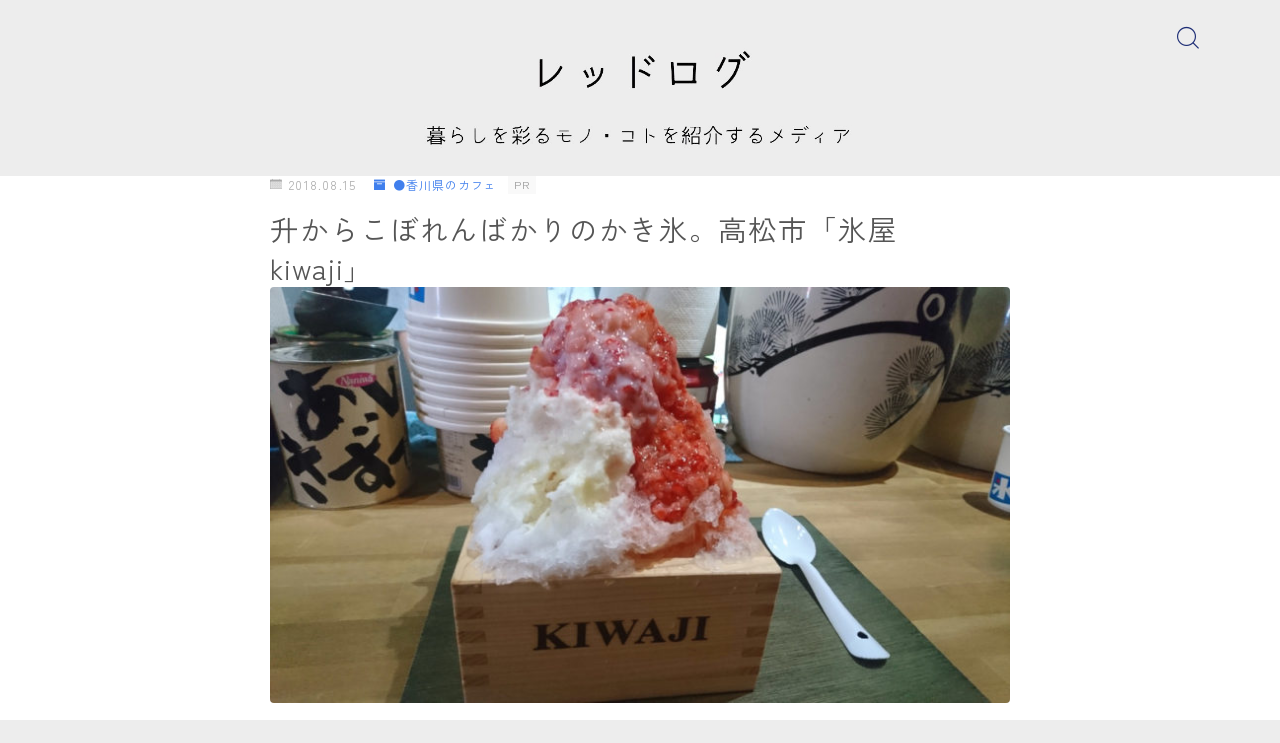

--- FILE ---
content_type: text/html; charset=UTF-8
request_url: https://redlog.info/kiwaji/
body_size: 25906
content:
<!DOCTYPE html>
<html lang="ja">

<head prefix="og: https://ogp.me/ns# fb: https://ogp.me/ns/fb# article: https://ogp.me/ns/article#">
	<meta charset="utf-8">
	<meta http-equiv="X-UA-Compatible" content="IE=edge">
	<meta name="viewport" content="width=device-width, initial-scale=1,minimum-scale=1.0">
	<!-- ここからOGP -->
	<meta property="og:type" content="article">
			<meta property="og:title" content="升からこぼれんばかりのかき氷。高松市「氷屋  kiwaji」red log">
		<meta property="og:url" content="https://redlog.info/kiwaji/">
			<meta property="og:description" content="先日、何気なくInstagramで香川県のお店を検索していると、「升に入ったかき氷」なる物を提供してくれるお店があるとの情報を得ました。その名は「氷屋&nbsp; kiwaji」。その写真に写るかき氷は、美味を約束されている出で立ちをしてい">
						<meta property="og:image" content="https://redlog.info/wp-content/uploads/2020/03/DSC_2126.jpg">
	<!-- ここまでOGP --><meta name="description" content="先日、何気なくInstagramで香川県のお店を検索していると、「升に入ったかき氷」なる物を提供してくれるお店があるとの情報を得ました。その名は「氷屋&nbsp; kiwaji」。その写真に写るかき氷は、美味を約束されている出で立ちをしてい" >

<link rel="canonical" href="https://redlog.info/kiwaji/">
<meta property="og:site_name" content="red log">
<meta name="twitter:card" content="summary">
<meta name="twitter:site" content="@redlog11">



<!– 編集部分 –>
<link rel=”preload” as=”font” type=”font/woff” href=”https://redlog.info/wp-content/themes/jin/font/jin-icons/fonts/jin-icons.ttf?c16tcv” crossorigin>

<title>升からこぼれんばかりのかき氷。高松市「氷屋  kiwaji」red log</title>
<meta name='robots' content='max-image-preview:large' />
<link rel='dns-prefetch' href='//cdnjs.cloudflare.com' />
<link rel='dns-prefetch' href='//www.googletagmanager.com' />
<link rel='dns-prefetch' href='//pagead2.googlesyndication.com' />
<link rel="alternate" type="application/rss+xml" title="red log &raquo; 升からこぼれんばかりのかき氷。高松市「氷屋  kiwaji」 のコメントのフィード" href="https://redlog.info/kiwaji/feed/" />
<script type="text/javascript">
window._wpemojiSettings = {"baseUrl":"https:\/\/s.w.org\/images\/core\/emoji\/14.0.0\/72x72\/","ext":".png","svgUrl":"https:\/\/s.w.org\/images\/core\/emoji\/14.0.0\/svg\/","svgExt":".svg","source":{"concatemoji":"https:\/\/redlog.info\/wp-includes\/js\/wp-emoji-release.min.js?ver=6.3.7"}};
/*! This file is auto-generated */
!function(i,n){var o,s,e;function c(e){try{var t={supportTests:e,timestamp:(new Date).valueOf()};sessionStorage.setItem(o,JSON.stringify(t))}catch(e){}}function p(e,t,n){e.clearRect(0,0,e.canvas.width,e.canvas.height),e.fillText(t,0,0);var t=new Uint32Array(e.getImageData(0,0,e.canvas.width,e.canvas.height).data),r=(e.clearRect(0,0,e.canvas.width,e.canvas.height),e.fillText(n,0,0),new Uint32Array(e.getImageData(0,0,e.canvas.width,e.canvas.height).data));return t.every(function(e,t){return e===r[t]})}function u(e,t,n){switch(t){case"flag":return n(e,"\ud83c\udff3\ufe0f\u200d\u26a7\ufe0f","\ud83c\udff3\ufe0f\u200b\u26a7\ufe0f")?!1:!n(e,"\ud83c\uddfa\ud83c\uddf3","\ud83c\uddfa\u200b\ud83c\uddf3")&&!n(e,"\ud83c\udff4\udb40\udc67\udb40\udc62\udb40\udc65\udb40\udc6e\udb40\udc67\udb40\udc7f","\ud83c\udff4\u200b\udb40\udc67\u200b\udb40\udc62\u200b\udb40\udc65\u200b\udb40\udc6e\u200b\udb40\udc67\u200b\udb40\udc7f");case"emoji":return!n(e,"\ud83e\udef1\ud83c\udffb\u200d\ud83e\udef2\ud83c\udfff","\ud83e\udef1\ud83c\udffb\u200b\ud83e\udef2\ud83c\udfff")}return!1}function f(e,t,n){var r="undefined"!=typeof WorkerGlobalScope&&self instanceof WorkerGlobalScope?new OffscreenCanvas(300,150):i.createElement("canvas"),a=r.getContext("2d",{willReadFrequently:!0}),o=(a.textBaseline="top",a.font="600 32px Arial",{});return e.forEach(function(e){o[e]=t(a,e,n)}),o}function t(e){var t=i.createElement("script");t.src=e,t.defer=!0,i.head.appendChild(t)}"undefined"!=typeof Promise&&(o="wpEmojiSettingsSupports",s=["flag","emoji"],n.supports={everything:!0,everythingExceptFlag:!0},e=new Promise(function(e){i.addEventListener("DOMContentLoaded",e,{once:!0})}),new Promise(function(t){var n=function(){try{var e=JSON.parse(sessionStorage.getItem(o));if("object"==typeof e&&"number"==typeof e.timestamp&&(new Date).valueOf()<e.timestamp+604800&&"object"==typeof e.supportTests)return e.supportTests}catch(e){}return null}();if(!n){if("undefined"!=typeof Worker&&"undefined"!=typeof OffscreenCanvas&&"undefined"!=typeof URL&&URL.createObjectURL&&"undefined"!=typeof Blob)try{var e="postMessage("+f.toString()+"("+[JSON.stringify(s),u.toString(),p.toString()].join(",")+"));",r=new Blob([e],{type:"text/javascript"}),a=new Worker(URL.createObjectURL(r),{name:"wpTestEmojiSupports"});return void(a.onmessage=function(e){c(n=e.data),a.terminate(),t(n)})}catch(e){}c(n=f(s,u,p))}t(n)}).then(function(e){for(var t in e)n.supports[t]=e[t],n.supports.everything=n.supports.everything&&n.supports[t],"flag"!==t&&(n.supports.everythingExceptFlag=n.supports.everythingExceptFlag&&n.supports[t]);n.supports.everythingExceptFlag=n.supports.everythingExceptFlag&&!n.supports.flag,n.DOMReady=!1,n.readyCallback=function(){n.DOMReady=!0}}).then(function(){return e}).then(function(){var e;n.supports.everything||(n.readyCallback(),(e=n.source||{}).concatemoji?t(e.concatemoji):e.wpemoji&&e.twemoji&&(t(e.twemoji),t(e.wpemoji)))}))}((window,document),window._wpemojiSettings);
</script>
<style type="text/css">
img.wp-smiley,
img.emoji {
	display: inline !important;
	border: none !important;
	box-shadow: none !important;
	height: 1em !important;
	width: 1em !important;
	margin: 0 0.07em !important;
	vertical-align: -0.1em !important;
	background: none !important;
	padding: 0 !important;
}
</style>
	<link rel='stylesheet' id='wp-block-library-css' href='https://redlog.info/wp-includes/css/dist/block-library/style.min.css?ver=6.3.7' type='text/css' media='all' />
<style id='rinkerg-gutenberg-rinker-style-inline-css' type='text/css'>
.wp-block-create-block-block{background-color:#21759b;color:#fff;padding:2px}

</style>
<link rel='stylesheet' id='prism-numbers-css' href='https://cdnjs.cloudflare.com/ajax/libs/prism/1.29.0/plugins/line-numbers/prism-line-numbers.min.css?ver=1.29.0' type='text/css' media='all' />
<link rel='stylesheet' id='prism-okaidia-css' href='https://cdnjs.cloudflare.com/ajax/libs/prism/1.29.0/themes/prism-okaidia.min.css?ver=1.29.0' type='text/css' media='all' />
<style id='classic-theme-styles-inline-css' type='text/css'>
/*! This file is auto-generated */
.wp-block-button__link{color:#fff;background-color:#32373c;border-radius:9999px;box-shadow:none;text-decoration:none;padding:calc(.667em + 2px) calc(1.333em + 2px);font-size:1.125em}.wp-block-file__button{background:#32373c;color:#fff;text-decoration:none}
</style>
<style id='global-styles-inline-css' type='text/css'>
body{--wp--preset--color--black: #000000;--wp--preset--color--cyan-bluish-gray: #abb8c3;--wp--preset--color--white: #ffffff;--wp--preset--color--pale-pink: #f78da7;--wp--preset--color--vivid-red: #cf2e2e;--wp--preset--color--luminous-vivid-orange: #ff6900;--wp--preset--color--luminous-vivid-amber: #fcb900;--wp--preset--color--light-green-cyan: #7bdcb5;--wp--preset--color--vivid-green-cyan: #00d084;--wp--preset--color--pale-cyan-blue: #8ed1fc;--wp--preset--color--vivid-cyan-blue: #0693e3;--wp--preset--color--vivid-purple: #9b51e0;--wp--preset--gradient--vivid-cyan-blue-to-vivid-purple: linear-gradient(135deg,rgba(6,147,227,1) 0%,rgb(155,81,224) 100%);--wp--preset--gradient--light-green-cyan-to-vivid-green-cyan: linear-gradient(135deg,rgb(122,220,180) 0%,rgb(0,208,130) 100%);--wp--preset--gradient--luminous-vivid-amber-to-luminous-vivid-orange: linear-gradient(135deg,rgba(252,185,0,1) 0%,rgba(255,105,0,1) 100%);--wp--preset--gradient--luminous-vivid-orange-to-vivid-red: linear-gradient(135deg,rgba(255,105,0,1) 0%,rgb(207,46,46) 100%);--wp--preset--gradient--very-light-gray-to-cyan-bluish-gray: linear-gradient(135deg,rgb(238,238,238) 0%,rgb(169,184,195) 100%);--wp--preset--gradient--cool-to-warm-spectrum: linear-gradient(135deg,rgb(74,234,220) 0%,rgb(151,120,209) 20%,rgb(207,42,186) 40%,rgb(238,44,130) 60%,rgb(251,105,98) 80%,rgb(254,248,76) 100%);--wp--preset--gradient--blush-light-purple: linear-gradient(135deg,rgb(255,206,236) 0%,rgb(152,150,240) 100%);--wp--preset--gradient--blush-bordeaux: linear-gradient(135deg,rgb(254,205,165) 0%,rgb(254,45,45) 50%,rgb(107,0,62) 100%);--wp--preset--gradient--luminous-dusk: linear-gradient(135deg,rgb(255,203,112) 0%,rgb(199,81,192) 50%,rgb(65,88,208) 100%);--wp--preset--gradient--pale-ocean: linear-gradient(135deg,rgb(255,245,203) 0%,rgb(182,227,212) 50%,rgb(51,167,181) 100%);--wp--preset--gradient--electric-grass: linear-gradient(135deg,rgb(202,248,128) 0%,rgb(113,206,126) 100%);--wp--preset--gradient--midnight: linear-gradient(135deg,rgb(2,3,129) 0%,rgb(40,116,252) 100%);--wp--preset--font-size--small: 13px;--wp--preset--font-size--medium: 20px;--wp--preset--font-size--large: 36px;--wp--preset--font-size--x-large: 42px;--wp--preset--spacing--20: 0.44rem;--wp--preset--spacing--30: 0.67rem;--wp--preset--spacing--40: 1rem;--wp--preset--spacing--50: 1.5rem;--wp--preset--spacing--60: 2.25rem;--wp--preset--spacing--70: 3.38rem;--wp--preset--spacing--80: 5.06rem;--wp--preset--shadow--natural: 6px 6px 9px rgba(0, 0, 0, 0.2);--wp--preset--shadow--deep: 12px 12px 50px rgba(0, 0, 0, 0.4);--wp--preset--shadow--sharp: 6px 6px 0px rgba(0, 0, 0, 0.2);--wp--preset--shadow--outlined: 6px 6px 0px -3px rgba(255, 255, 255, 1), 6px 6px rgba(0, 0, 0, 1);--wp--preset--shadow--crisp: 6px 6px 0px rgba(0, 0, 0, 1);}:where(.is-layout-flex){gap: 0.5em;}:where(.is-layout-grid){gap: 0.5em;}body .is-layout-flow > .alignleft{float: left;margin-inline-start: 0;margin-inline-end: 2em;}body .is-layout-flow > .alignright{float: right;margin-inline-start: 2em;margin-inline-end: 0;}body .is-layout-flow > .aligncenter{margin-left: auto !important;margin-right: auto !important;}body .is-layout-constrained > .alignleft{float: left;margin-inline-start: 0;margin-inline-end: 2em;}body .is-layout-constrained > .alignright{float: right;margin-inline-start: 2em;margin-inline-end: 0;}body .is-layout-constrained > .aligncenter{margin-left: auto !important;margin-right: auto !important;}body .is-layout-constrained > :where(:not(.alignleft):not(.alignright):not(.alignfull)){max-width: var(--wp--style--global--content-size);margin-left: auto !important;margin-right: auto !important;}body .is-layout-constrained > .alignwide{max-width: var(--wp--style--global--wide-size);}body .is-layout-flex{display: flex;}body .is-layout-flex{flex-wrap: wrap;align-items: center;}body .is-layout-flex > *{margin: 0;}body .is-layout-grid{display: grid;}body .is-layout-grid > *{margin: 0;}:where(.wp-block-columns.is-layout-flex){gap: 2em;}:where(.wp-block-columns.is-layout-grid){gap: 2em;}:where(.wp-block-post-template.is-layout-flex){gap: 1.25em;}:where(.wp-block-post-template.is-layout-grid){gap: 1.25em;}.has-black-color{color: var(--wp--preset--color--black) !important;}.has-cyan-bluish-gray-color{color: var(--wp--preset--color--cyan-bluish-gray) !important;}.has-white-color{color: var(--wp--preset--color--white) !important;}.has-pale-pink-color{color: var(--wp--preset--color--pale-pink) !important;}.has-vivid-red-color{color: var(--wp--preset--color--vivid-red) !important;}.has-luminous-vivid-orange-color{color: var(--wp--preset--color--luminous-vivid-orange) !important;}.has-luminous-vivid-amber-color{color: var(--wp--preset--color--luminous-vivid-amber) !important;}.has-light-green-cyan-color{color: var(--wp--preset--color--light-green-cyan) !important;}.has-vivid-green-cyan-color{color: var(--wp--preset--color--vivid-green-cyan) !important;}.has-pale-cyan-blue-color{color: var(--wp--preset--color--pale-cyan-blue) !important;}.has-vivid-cyan-blue-color{color: var(--wp--preset--color--vivid-cyan-blue) !important;}.has-vivid-purple-color{color: var(--wp--preset--color--vivid-purple) !important;}.has-black-background-color{background-color: var(--wp--preset--color--black) !important;}.has-cyan-bluish-gray-background-color{background-color: var(--wp--preset--color--cyan-bluish-gray) !important;}.has-white-background-color{background-color: var(--wp--preset--color--white) !important;}.has-pale-pink-background-color{background-color: var(--wp--preset--color--pale-pink) !important;}.has-vivid-red-background-color{background-color: var(--wp--preset--color--vivid-red) !important;}.has-luminous-vivid-orange-background-color{background-color: var(--wp--preset--color--luminous-vivid-orange) !important;}.has-luminous-vivid-amber-background-color{background-color: var(--wp--preset--color--luminous-vivid-amber) !important;}.has-light-green-cyan-background-color{background-color: var(--wp--preset--color--light-green-cyan) !important;}.has-vivid-green-cyan-background-color{background-color: var(--wp--preset--color--vivid-green-cyan) !important;}.has-pale-cyan-blue-background-color{background-color: var(--wp--preset--color--pale-cyan-blue) !important;}.has-vivid-cyan-blue-background-color{background-color: var(--wp--preset--color--vivid-cyan-blue) !important;}.has-vivid-purple-background-color{background-color: var(--wp--preset--color--vivid-purple) !important;}.has-black-border-color{border-color: var(--wp--preset--color--black) !important;}.has-cyan-bluish-gray-border-color{border-color: var(--wp--preset--color--cyan-bluish-gray) !important;}.has-white-border-color{border-color: var(--wp--preset--color--white) !important;}.has-pale-pink-border-color{border-color: var(--wp--preset--color--pale-pink) !important;}.has-vivid-red-border-color{border-color: var(--wp--preset--color--vivid-red) !important;}.has-luminous-vivid-orange-border-color{border-color: var(--wp--preset--color--luminous-vivid-orange) !important;}.has-luminous-vivid-amber-border-color{border-color: var(--wp--preset--color--luminous-vivid-amber) !important;}.has-light-green-cyan-border-color{border-color: var(--wp--preset--color--light-green-cyan) !important;}.has-vivid-green-cyan-border-color{border-color: var(--wp--preset--color--vivid-green-cyan) !important;}.has-pale-cyan-blue-border-color{border-color: var(--wp--preset--color--pale-cyan-blue) !important;}.has-vivid-cyan-blue-border-color{border-color: var(--wp--preset--color--vivid-cyan-blue) !important;}.has-vivid-purple-border-color{border-color: var(--wp--preset--color--vivid-purple) !important;}.has-vivid-cyan-blue-to-vivid-purple-gradient-background{background: var(--wp--preset--gradient--vivid-cyan-blue-to-vivid-purple) !important;}.has-light-green-cyan-to-vivid-green-cyan-gradient-background{background: var(--wp--preset--gradient--light-green-cyan-to-vivid-green-cyan) !important;}.has-luminous-vivid-amber-to-luminous-vivid-orange-gradient-background{background: var(--wp--preset--gradient--luminous-vivid-amber-to-luminous-vivid-orange) !important;}.has-luminous-vivid-orange-to-vivid-red-gradient-background{background: var(--wp--preset--gradient--luminous-vivid-orange-to-vivid-red) !important;}.has-very-light-gray-to-cyan-bluish-gray-gradient-background{background: var(--wp--preset--gradient--very-light-gray-to-cyan-bluish-gray) !important;}.has-cool-to-warm-spectrum-gradient-background{background: var(--wp--preset--gradient--cool-to-warm-spectrum) !important;}.has-blush-light-purple-gradient-background{background: var(--wp--preset--gradient--blush-light-purple) !important;}.has-blush-bordeaux-gradient-background{background: var(--wp--preset--gradient--blush-bordeaux) !important;}.has-luminous-dusk-gradient-background{background: var(--wp--preset--gradient--luminous-dusk) !important;}.has-pale-ocean-gradient-background{background: var(--wp--preset--gradient--pale-ocean) !important;}.has-electric-grass-gradient-background{background: var(--wp--preset--gradient--electric-grass) !important;}.has-midnight-gradient-background{background: var(--wp--preset--gradient--midnight) !important;}.has-small-font-size{font-size: var(--wp--preset--font-size--small) !important;}.has-medium-font-size{font-size: var(--wp--preset--font-size--medium) !important;}.has-large-font-size{font-size: var(--wp--preset--font-size--large) !important;}.has-x-large-font-size{font-size: var(--wp--preset--font-size--x-large) !important;}
.wp-block-navigation a:where(:not(.wp-element-button)){color: inherit;}
:where(.wp-block-post-template.is-layout-flex){gap: 1.25em;}:where(.wp-block-post-template.is-layout-grid){gap: 1.25em;}
:where(.wp-block-columns.is-layout-flex){gap: 2em;}:where(.wp-block-columns.is-layout-grid){gap: 2em;}
.wp-block-pullquote{font-size: 1.5em;line-height: 1.6;}
</style>
<link rel='stylesheet' id='contact-form-7-css' href='https://redlog.info/wp-content/plugins/contact-form-7/includes/css/styles.css?ver=5.9.6' type='text/css' media='all' />
<link rel='stylesheet' id='flexible-table-block-css' href='https://redlog.info/wp-content/plugins/flexible-table-block/build/style-index.css?ver=1711337337' type='text/css' media='all' />
<style id='flexible-table-block-inline-css' type='text/css'>
.wp-block-flexible-table-block-table.wp-block-flexible-table-block-table>table{width:100%;max-width:100%;border-collapse:collapse;}.wp-block-flexible-table-block-table.wp-block-flexible-table-block-table.is-style-stripes tbody tr:nth-child(odd) th{background-color:#f0f0f1;}.wp-block-flexible-table-block-table.wp-block-flexible-table-block-table.is-style-stripes tbody tr:nth-child(odd) td{background-color:#f0f0f1;}.wp-block-flexible-table-block-table.wp-block-flexible-table-block-table.is-style-stripes tbody tr:nth-child(even) th{background-color:#ffffff;}.wp-block-flexible-table-block-table.wp-block-flexible-table-block-table.is-style-stripes tbody tr:nth-child(even) td{background-color:#ffffff;}.wp-block-flexible-table-block-table.wp-block-flexible-table-block-table>table tr th,.wp-block-flexible-table-block-table.wp-block-flexible-table-block-table>table tr td{padding:0.5em;border-width:1px;border-style:solid;border-color:#000000;text-align:left;vertical-align:middle;}.wp-block-flexible-table-block-table.wp-block-flexible-table-block-table>table tr th{background-color:#f0f0f1;}.wp-block-flexible-table-block-table.wp-block-flexible-table-block-table>table tr td{background-color:#ffffff;}@media screen and (min-width:769px){.wp-block-flexible-table-block-table.is-scroll-on-pc{overflow-x:scroll;}.wp-block-flexible-table-block-table.is-scroll-on-pc table{max-width:none;align-self:self-start;}}@media screen and (max-width:768px){.wp-block-flexible-table-block-table.is-scroll-on-mobile{overflow-x:scroll;}.wp-block-flexible-table-block-table.is-scroll-on-mobile table{max-width:none;align-self:self-start;}.wp-block-flexible-table-block-table table.is-stacked-on-mobile th,.wp-block-flexible-table-block-table table.is-stacked-on-mobile td{width:100%!important;display:block;}}
</style>
<link rel='stylesheet' id='jin-to-jinr-css' href='https://redlog.info/wp-content/plugins/jin-to-jinr/style.css?ver=1.0.0' type='text/css' media='all' />
<link rel='stylesheet' id='yyi_rinker_stylesheet-css' href='https://redlog.info/wp-content/plugins/yyi-rinker/css/style.css?v=1.11.1&#038;ver=6.3.7' type='text/css' media='all' />
<link rel='stylesheet' id='parent-style-css' href='https://redlog.info/wp-content/themes/jinr/style.css?ver=6.3.7' type='text/css' media='all' />
<link rel='stylesheet' id='theme-style-css' href='https://redlog.info/wp-content/themes/jinr-child/style.css?ver=6.3.7' type='text/css' media='all' />
<script type='text/javascript' src='https://redlog.info/wp-includes/js/jquery/jquery.min.js?ver=3.7.0' id='jquery-core-js'></script>
<script type='text/javascript' src='https://redlog.info/wp-content/plugins/yyi-rinker/js/event-tracking.js?v=1.11.1' id='yyi_rinker_event_tracking_script-js'></script>

<!-- Site Kit によって追加された Google タグ（gtag.js）スニペット -->
<!-- Google アナリティクス スニペット (Site Kit が追加) -->
<script type='text/javascript' src='https://www.googletagmanager.com/gtag/js?id=GT-5NTTKTW' id='google_gtagjs-js' async></script>
<script id="google_gtagjs-js-after" type="text/javascript">
window.dataLayer = window.dataLayer || [];function gtag(){dataLayer.push(arguments);}
gtag("set","linker",{"domains":["redlog.info"]});
gtag("js", new Date());
gtag("set", "developer_id.dZTNiMT", true);
gtag("config", "GT-5NTTKTW");
</script>
<link rel="https://api.w.org/" href="https://redlog.info/wp-json/" /><link rel="alternate" type="application/json" href="https://redlog.info/wp-json/wp/v2/posts/1544" /><link rel='shortlink' href='https://redlog.info/?p=1544' />
<link rel="alternate" type="application/json+oembed" href="https://redlog.info/wp-json/oembed/1.0/embed?url=https%3A%2F%2Fredlog.info%2Fkiwaji%2F" />
<link rel="alternate" type="text/xml+oembed" href="https://redlog.info/wp-json/oembed/1.0/embed?url=https%3A%2F%2Fredlog.info%2Fkiwaji%2F&#038;format=xml" />
<meta name="generator" content="Site Kit by Google 1.170.0" />	<style>
		.marker {
			background: -webkit-linear-gradient(transparent 60%, #ffcedb 0%);
			background: linear-gradient(transparent 60%, #ffcedb 0%);
		}

		.marker2 {
			background: -webkit-linear-gradient(transparent 60%, #a9eaf2 0%);
			background: linear-gradient(transparent 60%, #a9eaf2 0%);
		}

		.simple-box1 {
			border-color: #ef9b9b !important;
		}

		.simple-box2 {
			border-color: #f2bf7d !important;
		}

		.simple-box3 {
			border-color: #b5e28a !important;
		}

		.simple-box4 {
			border-color: #7badd8 !important;
		}

		.simple-box4:before {
			background-color: #7badd8;
		}

		.simple-box5 {
			border-color: #e896c7 !important;
		}

		.simple-box5:before {
			background-color: #e896c7;
		}

		.simple-box6 {
			background-color: #fffdef !important;
		}

		.simple-box7 {
			border-color: #def1f9 !important;
		}

		.simple-box7:before {
			background-color: #def1f9 !important;
		}

		.simple-box8 {
			border-color: #96ddc1 !important;
		}

		.simple-box8:before {
			background-color: #96ddc1 !important;
		}

		.simple-box9:before {
			background-color: #e1c0e8 !important;
		}

		.simple-box9:after {
			border-right-color: #e1c0e8 !important;
		}

		.kaisetsu-box1:before,
		.kaisetsu-box1-title {
			background-color: #ffb49e !important;
		}

		.kaisetsu-box2 {
			border-color: #89c2f4 !important;
		}

		.kaisetsu-box2-title {
			background-color: #89c2f4 !important;
		}

		.kaisetsu-box4 {
			border-color: #ea91a9 !important;
		}

		.kaisetsu-box4-title {
			background-color: #ea91a9 !important;
		}

		.kaisetsu-box5:before {
			background-color: #57b3ba !important;
		}

		.kaisetsu-box5-title {
			background-color: #57b3ba !important;
		}

		.concept-box1 {
			border-color: #85db8f !important;
		}

		.concept-box1:after {
			background-color: #85db8f !important;
		}

		.concept-box1:before {
			content: "ポイント" !important;
			color: #85db8f !important;
		}

		.concept-box2 {
			border-color: #f7cf6a !important;
		}

		.concept-box2:after {
			background-color: #f7cf6a !important;
		}

		.concept-box2:before {
			content: "注意点" !important;
			color: #f7cf6a !important;
		}

		.concept-box3 {
			border-color: #86cee8 !important;
		}

		.concept-box3:after {
			background-color: #86cee8 !important;
		}

		.concept-box3:before {
			content: "良い例" !important;
			color: #86cee8 !important;
		}

		.concept-box4 {
			border-color: #ed8989 !important;
		}

		.concept-box4:after {
			background-color: #ed8989 !important;
		}

		.concept-box4:before {
			content: "悪い例" !important;
			color: #ed8989 !important;
		}

		.concept-box5 {
			border-color: #9e9e9e !important;
		}

		.concept-box5:after {
			background-color: #9e9e9e !important;
		}

		.concept-box5:before {
			content: "参考" !important;
			color: #9e9e9e !important;
		}

		.concept-box6 {
			border-color: #8eaced !important;
		}

		.concept-box6:after {
			background-color: #8eaced !important;
		}

		.concept-box6:before {
			content: "メモ" !important;
			color: #8eaced !important;
		}

		.innerlink-box1,
		.blog-card {
			border-color: #73bc9b !important;
		}

		.innerlink-box1-title {
			background-color: #73bc9b !important;
			border-color: #73bc9b !important;
		}

		.innerlink-box1:before,
		.blog-card-hl-box {
			background-color: #73bc9b !important;
		}

		.color-button01 a,
		.color-button01 a:hover,
		.color-button01:before {
			background-color: #008db7 !important;
		}

		.top-image-btn-color a,
		.top-image-btn-color a:hover,
		.top-image-btn-color:before {
			background-color: #ffcd44 !important;
		}

		.color-button02 a,
		.color-button02 a:hover,
		.color-button02:before {
			background-color: #d9333f !important;
		}

		.color-button01-big a,
		.color-button01-big a:hover,
		.color-button01-big:before {
			background-color: #3296d1 !important;
		}

		.color-button01-big a,
		.color-button01-big:before {
			border-radius: 5px !important;
		}

		.color-button01-big a {
			padding-top: 20px !important;
			padding-bottom: 20px !important;
		}

		.color-button02-big a,
		.color-button02-big a:hover,
		.color-button02-big:before {
			background-color: #83d159 !important;
		}

		.color-button02-big a,
		.color-button02-big:before {
			border-radius: 5px !important;
		}

		.color-button02-big a {
			padding-top: 20px !important;
			padding-bottom: 20px !important;
		}

		.top-image-btn-color:before,
		.color-button01:before,
		.color-button02:before,
		.color-button01-big:before,
		.color-button02-big:before {
			bottom: -1px;
			left: -1px;
			width: 100%;
			height: 100%;
			border-radius: 6px;
			box-shadow: 0px 1px 5px 0px rgba(0, 0, 0, 0.25);
			-webkit-transition: all .4s;
			transition: all .4s;
		}

		.top-image-btn-color a:hover,
		.color-button01 a:hover,
		.color-button02 a:hover,
		.color-button01-big a:hover,
		.color-button02-big a:hover {
			-webkit-transform: translateY(2px);
			transform: translateY(2px);
			-webkit-filter: brightness(0.95);
			filter: brightness(0.95);
		}

		.top-image-btn-color:hover:before,
		.color-button01:hover:before,
		.color-button02:hover:before,
		.color-button01-big:hover:before,
		.color-button02-big:hover:before {
			-webkit-transform: translateY(2px);
			transform: translateY(2px);
			box-shadow: none !important;
		}

		.jin-lp-h2 h2,
		.jin-lp-h2 h2 {
			background-color: transparent !important;
			border-color: transparent !important;
			color: #3b4675 !important;
		}

		.jincolumn-h3style2 {
			border-color: #3b4675 !important;
		}

		.jinlph2-style1 h2:first-letter {
			color: #3b4675 !important;
		}

		.jinlph2-style2 h2,
		.jinlph2-style3 h2 {
			border-color: #3b4675 !important;
		}

		.jin-photo-title .jin-fusen1-down,
		.jin-photo-title .jin-fusen1-even,
		.jin-photo-title .jin-fusen1-up {
			border-left-color: #3b4675;
		}

		.jin-photo-title .jin-fusen2,
		.jin-photo-title .jin-fusen3 {
			background-color: #3b4675;
		}

		.jin-photo-title .jin-fusen2:before,
		.jin-photo-title .jin-fusen3:before {
			border-top-color: #3b4675;
		}

		/* 黒板消しをJINフォルダから呼び出す */
		.kaisetsu-box3:before {
			background: url(https://redlog.info/wp-content/themes/jin/img/bankeshi.png);
		}

		/* 記事エリアのデザインが透明だった時、背景色をボックスデザインの色にする */
		.d--main-style-transparent .concept-box1:before,
		.d--main-style-transparent .concept-box2:before,
		.d--main-style-transparent .concept-box3:before,
		.d--main-style-transparent .concept-box4:before,
		.d--main-style-transparent .concept-box5:before,
		.d--main-style-transparent .concept-box6:before {
			background-color: #ededed;
		}

		.d--main-style-transparent .concept-box1:after,
		.d--main-style-transparent .concept-box2:after,
		.d--main-style-transparent .concept-box3:after,
		.d--main-style-transparent .concept-box4:after,
		.d--main-style-transparent .concept-box5:after,
		.d--main-style-transparent .concept-box6:after {
			border-color: #ededed;
		}

		.d--main-style-transparent .simple-box9:after {
			border-color: #ededed;
		}
	</style>
<script type="text/javascript" language="javascript">
    var vc_pid = "885384767";
</script><script type="text/javascript" src="//aml.valuecommerce.com/vcdal.js" async></script><style>
.yyi-rinker-images {
    display: flex;
    justify-content: center;
    align-items: center;
    position: relative;

}
div.yyi-rinker-image img.yyi-rinker-main-img.hidden {
    display: none;
}

.yyi-rinker-images-arrow {
    cursor: pointer;
    position: absolute;
    top: 50%;
    display: block;
    margin-top: -11px;
    opacity: 0.6;
    width: 22px;
}

.yyi-rinker-images-arrow-left{
    left: -10px;
}
.yyi-rinker-images-arrow-right{
    right: -10px;
}

.yyi-rinker-images-arrow-left.hidden {
    display: none;
}

.yyi-rinker-images-arrow-right.hidden {
    display: none;
}
div.yyi-rinker-contents.yyi-rinker-design-tate  div.yyi-rinker-box{
    flex-direction: column;
}

div.yyi-rinker-contents.yyi-rinker-design-slim div.yyi-rinker-box .yyi-rinker-links {
    flex-direction: column;
}

div.yyi-rinker-contents.yyi-rinker-design-slim div.yyi-rinker-info {
    width: 100%;
}

div.yyi-rinker-contents.yyi-rinker-design-slim .yyi-rinker-title {
    text-align: center;
}

div.yyi-rinker-contents.yyi-rinker-design-slim .yyi-rinker-links {
    text-align: center;
}
div.yyi-rinker-contents.yyi-rinker-design-slim .yyi-rinker-image {
    margin: auto;
}

div.yyi-rinker-contents.yyi-rinker-design-slim div.yyi-rinker-info ul.yyi-rinker-links li {
	align-self: stretch;
}
div.yyi-rinker-contents.yyi-rinker-design-slim div.yyi-rinker-box div.yyi-rinker-info {
	padding: 0;
}
div.yyi-rinker-contents.yyi-rinker-design-slim div.yyi-rinker-box {
	flex-direction: column;
	padding: 14px 5px 0;
}

.yyi-rinker-design-slim div.yyi-rinker-box div.yyi-rinker-info {
	text-align: center;
}

.yyi-rinker-design-slim div.price-box span.price {
	display: block;
}

div.yyi-rinker-contents.yyi-rinker-design-slim div.yyi-rinker-info div.yyi-rinker-title a{
	font-size:16px;
}

div.yyi-rinker-contents.yyi-rinker-design-slim ul.yyi-rinker-links li.amazonkindlelink:before,  div.yyi-rinker-contents.yyi-rinker-design-slim ul.yyi-rinker-links li.amazonlink:before,  div.yyi-rinker-contents.yyi-rinker-design-slim ul.yyi-rinker-links li.rakutenlink:before, div.yyi-rinker-contents.yyi-rinker-design-slim ul.yyi-rinker-links li.yahoolink:before, div.yyi-rinker-contents.yyi-rinker-design-slim ul.yyi-rinker-links li.mercarilink:before {
	font-size:12px;
}

div.yyi-rinker-contents.yyi-rinker-design-slim ul.yyi-rinker-links li a {
	font-size: 13px;
}
.entry-content ul.yyi-rinker-links li {
	padding: 0;
}

div.yyi-rinker-contents .yyi-rinker-attention.attention_desing_right_ribbon {
    width: 89px;
    height: 91px;
    position: absolute;
    top: -1px;
    right: -1px;
    left: auto;
    overflow: hidden;
}

div.yyi-rinker-contents .yyi-rinker-attention.attention_desing_right_ribbon span {
    display: inline-block;
    width: 146px;
    position: absolute;
    padding: 4px 0;
    left: -13px;
    top: 12px;
    text-align: center;
    font-size: 12px;
    line-height: 24px;
    -webkit-transform: rotate(45deg);
    transform: rotate(45deg);
    box-shadow: 0 1px 3px rgba(0, 0, 0, 0.2);
}

div.yyi-rinker-contents .yyi-rinker-attention.attention_desing_right_ribbon {
    background: none;
}
.yyi-rinker-attention.attention_desing_right_ribbon .yyi-rinker-attention-after,
.yyi-rinker-attention.attention_desing_right_ribbon .yyi-rinker-attention-before{
display:none;
}
div.yyi-rinker-use-right_ribbon div.yyi-rinker-title {
    margin-right: 2rem;
}

				</style><style type="text/css">.d--albert-sans.d--zenkakugothic .ef{font-family: 'Albert Sans', 'Zen Kaku Gothic New', sans-serif;}body:not(.wp-admin){background-color: #ededed;}body:not(.wp-admin) #wrapper{background-image: url();}body:not(.wp-admin),.widgettitle,.c--post-list-title,.d--slider-title-default,.d--blogcard-mysite .a--blogcard-title,.d--blogcard-external .a--blogcard-title,.d--blogcard-external .a--blogcard-more,.d--blogcard-external::before,.d--blogcard-external.d--blogcard-style1 .a--blogcard-label,#hamburgerMenuList .menu-item a,.editor-styles-wrapper,#headerSearch .search-text,.d--profile-author.d--brand-color .d--contact,.js--hamburger-active.c--menu-trigger .a--menu-label,#postTagBox a,.wpcf7 input,.wpcf7 textarea,.wpcf7 select,.o--jinr-postcard,.o--postlist-inner .a--post-title,.widgets-php h2.jinr-heading,.d--material-design .b--jinr-postlist .a--post-title,.wp-block-search__input,.a--button-microcopy,.b--jinr-paid-text,.b--paidpost-remaining{color:#555555;}#hamburgerMenuList .menu-item a:after,.a--simple-box-quotetitle,.a--nextpage-label{color:rgba(85,85,85,0.6);}#globalMenuList .sub-menu .menu-item a,.a--ham-follow-label{color:rgba(85,85,85,0.75);}.a--time-separator,.js--hamburger-active.c--menu-trigger .a--menu-bar,.a--nextpage-label::before,.a--nextpage-label::after{background-color:#555555;}.a--microcopy-parts1,    .a--microcopy-parts2,.d--button-microcopy3 .a--microcopy-parts1::before,.d--button-microcopy3 .a--microcopy-parts2::before{background-color:rgba(85,85,85,0.6);}.post-page-numbers,.o--pagenation-list .c--pagenation-item a{border-color:rgba(64,127,237,1);color:rgba(64,127,237,1);}.o--pagenation-list .c--pagenation-item .dots{color:rgba(85,85,85,0.45);}.post-page-numbers.current,.c--nextpage a:hover,.o--pagenation-list .c--pagenation-item span:not(.dots),.o--pagenation-list .c--pagenation-item a:hover{background-color:rgba(64,127,237,1);}#hamburgerMenuList .menu-item ul a:before{background-color:rgba(85,85,85,0.3);}#hamburgerMenuList .menu-item{border-color:rgba(85,85,85,0.15);}.d--sns-share-design2.d--sns-share-color-white .c--sns-share-item{border-color:rgba(85,85,85,0.09);}ul.is-style-jinr-checkmark-square.jinr-list li::after{border-color:rgba(85,85,85,0.12);}.o--snsshare-button-select{background-color:rgba(85,85,85,0.03);}#postTagBox a,.wp-block-tag-cloud a{background-color:rgba(85,85,85,0.06);}.d--simple-box12{background-color:rgba(85,85,85,0.06);}.d--simple-box12::before,.d--simple-box12::after{color:rgba(85,85,85,0.06);}.d--blogcard-external.d--blogcard-style1 .o--blogcard-link,.wp-block-table table,.wp-block-table td,.wp-block-table thead{border-color:#555555;}.o--widget-area a:not([class]),.jinr-article a:not([class]),#commonFooter a:not([class]),.editor-styles-wrapper a:not([class]),.comment-edit-link,.comment-reply-link{color: #008db7;}.comment-edit-link,.comment-reply-link{border-color: #008db7;}#wrapper a:not([class]):hover{color: #6bb4ce;}#footerMenuList a:hover{color: #6bb4ce!important;}#globalMenuList .menu-item a:hover{color: #1d2d75;}.d--glonavi-hover-none #globalMenuList .menu-item a:hover{color: #6bb4ce;}.a--timeline-link-text span::before,.a--timeline-link-text span::after{background-color: #008db7;}.a--timeline-link-text:hover span::before,.a--timeline-link-text:hover span::after{background-color: #6bb4ce;}.d--blogcard-mysite .a--blogcard-more,.d--blogcard-mysite::before,.a--postcard-category,#mainContent .a--post-cat a,.a--timeline-step,.a--timeline-step-original,#mainContent .d--profile-author.d--theme-color a.a--sns-item-link,.d--profile-style1.d--theme-color a.a--sns-item-link .jin-icons,.d--profile-style2.d--theme-color a.a--sns-item-link .jin-icons,.c--jinr-post-cat a,.d--blogcard-mysite.d--blogcard-style1 .a--blogcard-label,.wp-block-search__button,.a--slider-button a,.cat-item a::after,.widget_nav_menu a::after,.wp-block-page-list a::after,.wp-block-archives a::after,.d--slider-design2 .swiper-button-prev::after,.d--slider-design2 .swiper-button-next::after,.a--paidpost-price,.d--h2-style10 h2.jinr-heading{color: #407fed;}.d--blogcard-mysite.d--blogcard-style1 .o--blogcard-link,.d--h3-style1 h3.jinr-heading,.d--h2-style3 h2.jinr-heading,.d--h2-style9 h2.jinr-heading::after,.d--h2-style9 h2.jinr-heading,.d--h3-style3 h3.jinr-heading,.d--h3-style4 h3.jinr-heading,.d--h4-style2 h4.jinr-heading,.d--profile-style1,.d--h3-style7 h3.jinr-heading::before,.d--h4-style6 h4.jinr-heading::before,.jinr-widget-area h2.jinr-heading,.widgets-php h2.jinr-heading,ul.is-style-jinr-checkmark li::before,ul.is-style-jinr-checkmark-square li::before{border-color: #407fed;}.d--profile-style1 .a--profile-job{border-bottom-color: #407fed!important;}.d--h2-style2 h2.jinr-heading::before,.d--h2-style8 h2.jinr-heading::before{border-top-color: #407fed!important;}.a--timeline-step-original::before,.a--timeline-step-original::after,.a--timeline-step::before,.a--timeline-step::after,.a--slider-button-deco,.d--h2-style1 h2.jinr-heading,.d--h2-style2 h2.jinr-heading,.d--h4-style1 h4.jinr-heading::before,.d--h2-style4 h2.jinr-heading::after,.d--h2-style5 h2.jinr-heading::before,.d--h2-style6 h2.jinr-heading::before,.d--h2-style7 h2.jinr-heading::before,.d--h2-style7 h2.jinr-heading::after,.d--h2-style9 h2.jinr-heading::before,.d--h3-style2 h3.jinr-heading::before,.d--h3-style3 h3.jinr-heading::before,.d--h3-style5 h3.jinr-heading::before,.d--h3-style5 h3.jinr-heading::after,.d--h4-style3 h4.jinr-heading::before,.o--slider-pagenation .swiper-pagination-bullet,.o--slider-pagenation .a--slider-pagenation,#snsShareBottom.d--sns-share-color-solid,ul.jinr-list li::after,ol.jinr-list li::before,.d--profile-style2 .o--profile-contents,.d--profile-style1 .a--profile-introduction::before,.d--h3-style6 h3.jinr-heading::before,.d--h3-style7 h3.jinr-heading::after,.d--h4-style5 h4.jinr-heading::before,.d--h4-style6 h4.jinr-heading::after,.d--archive-subtitle::after,.a--scroll-btn:before, .a--scroll-btn:after,.d--designtitle-animation-dynamic .b--jinr-h2rich.js--scr-animation::before{background-color: #407fed;}.d--slider-design2 .swiper-button-prev,.d--slider-design2 .swiper-button-next{background-color: rgba(64,127,237,0.09);}.d--slider-design2 .swiper-button-prev:hover::before,.d--slider-design2 .swiper-button-next:hover::before{background-color: #407fed;}.d--material-design .d--slider-design2 .swiper-button-prev,.d--material-design .d--slider-design2 .swiper-button-next{box-shadow: 0 3px 6px -1px rgba(64,127,237,0.3);}.d--profile-style2 .a--profile-introduction{background-color: rgba(64,127,237,0.09);}.d--h3-style8 h3.jinr-heading,.d--h4-style4 h4.jinr-heading,.d--h2-style10 h2.jinr-heading{background-color: rgba(64,127,237,0.09);}.wp-block-search__button{background-color: rgba(64,127,237,0.15);}.o--notfound-section{background-color: rgba(64,127,237,0.06);}.jinr-profile-label::before,.jinr-profile-label span{background-color: rgba(64,127,237,1);}.wp-block-search__button:hover{background-color: rgba(64,127,237,1);}.d--flat-design .wp-block-search__input,.d--flat-design .wp-block-search__button-inside .wp-block-search__inside-wrapper,.d--flat-design .wp-block-categories-dropdown select,.d--flat-design .wp-block-archives-dropdown select{border-color: rgba(64,127,237,0.45);}#hamburgerMenu .o--ham-follow-sns .a--sns-item-link .jin-icons::before{color: rgba(64,127,237,1);}.wp-block-categories-dropdown::before,.wp-block-archives-dropdown::before{color: rgba(64,127,237,1);}.wp-block-search__button svg{fill:#407fed;}ol.jinr-list li li::after,ul.jinr-list li li::after{color: #407fed!important;}.d--button a{background-color: #407fed;}.d--archive-subtitle{color: rgba(85,85,85,0.45);}.a--post-date,.a--post-category{color: rgba(85,85,85,0.75);}@media (min-width: 552px) {.d--postlist-newstext .a--post-date{color: rgba(85,85,85,0.84);}.d--postlist-newstext .o--postlist-item{border-color: rgba(85,85,85,0.12);}.d--postlist-hover-hovercolor .c--post-link:hover .a--post-title{color: #6bb4ce!important;}}@media (max-width: 551px) {.d--postlist-newstext-sp .a--post-date{color: rgba(85,85,85,0.9);}.d--postlist-newstext-sp .o--postlist-item{border-color: rgba(85,85,85,0.12);}}.d--marker1{background:linear-gradient(transparent 60%, #ffeea1 60%);}.d--marker2{background:linear-gradient(transparent 60%, #a9eaf2 60%);}.d--user-color1{color: #e55e73;}.d--user-color2{color: #4885ee;}.d--information-type-textonlywithlink a:hover{color : #ffffff!important;}.c--tab-title{background-color:rgba(64,127,237,0.3);}.c--tab-title.active{background-color:rgba(64,127,237,1);color:rgba(237,237,237,1);}.d--tab-design1 .c--tab-contents{border-color:rgba(64,127,237,1);}.d--tab-design1 .c--tab-title{box-shadow: inset 1px -1px 5px -2px rgba(64,127,237,0.3);}.d--material-design .d--header-style-default.d--header-tracking-on:not(.d--transparent):not(.d--commonheader-cover){box-shadow: 0 3px 12px 1px hsla(0,0%,64%,0.06);}.a--slider-title a{color:#555555!important;}.d--slider-design2 .c--post-meta{color:rgba(85,85,85,0.75)!important;}@media (max-width: 551px) {.a--slider-item-count{-webkit-text-stroke:1px rgba(85,85,85,1);}}@media (min-width: 552px) {.a--slider-item-count{-webkit-text-stroke:1px rgba(85,85,85,0.3);}}#mainContent,#homeArticle,#jinrArticle,.js--scr-animation .d--button-arrow-animation-drawarrow a::before{background-color:#fff;}#commonHeader + .o--jinr-mainvisual.o--jinr-stillimage,#commonHeader + .o--jinr-mainvisual.o--jinr-imageslider,#commonHeader + .o--jinr-mainvisual.o--jinr-movie,#commonHeader + .d--main-style-outline{margin-top:0!important;}.#headerSpMenu{padding-bottom:0;}.o--jinr-slider {margin-top: 0;}@media (max-width: 551px) {.o--slider-contents-wrapper{padding-top:0;}}@media (max-width: 551px) {.d--header-style-triangle + .a--header-style-parts,.d--header-style-slope + .a--header-style-parts{clip-path: polygon(100% 0, 100% 28%, 0 72%, 0 0);}}#headerLogoLink,#headerLogoLink:hover,#SiteSubCopy{color: #1d2d75!important;}@media (max-width: 551px) {#commonHeaderInner{height: 98px;}d--header-layout1.d--header-style-border + .a--header-style-parts.js--follow-header-display{top: 98px;}}@media screen and (min-width: 552px) and (max-width:781px) {.d--header-layout1 #commonHeaderInner{height: calc(145px * 0.7);}d--header-layout1.d--header-style-border + .a--header-style-parts.js--follow-header-display{top: calc(145px * 0.7);}}@media (min-width: 782px) {.d--header-layout1 #commonHeaderInner{height: 145px;}d--header-layout1.d--header-style-border + .a--header-style-parts.js--follow-header-display{top: 145px;}.d--glonavi-hover-borderup #globalMenuList > li a::after,.d--glonavi-hover-borderwax #globalMenuList > li a::after,.d--glonavi-hover-borderflow #globalMenuList > li a::after{background-color:#1d2d75;}}@media (min-width: 552px) {.d--header-layout2 #headerLogo{padding-top: calc(145px * 0.3);padding-bottom: calc(145px * 0.15);}}@media (max-width: 551px) {.d--header-layout1 #headerLogoLink{max-width: calc(200px * 1.5);}.d--header-layout2 #headerLogoLink{max-width: calc(200px * 1.5);}}@media (min-width: 552px) and (max-width:781px) {.d--header-layout1 #headerLogoLink{max-width: calc(150px * 2.4);}.d--header-layout2 #headerLogoLink{max-width: calc(150px * 2.4);}}@media (min-width: 782px) {.d--header-layout1 #headerLogoLink{max-width: calc(150px * 3);}.d--header-layout2 #headerLogoLink{max-width: calc(150px * 3);}}@media screen and (min-width: 782px) and (max-width:960px) {.d--header-layout1 #headerLogo {max-width:calc(100% - 30px);}}.d--main-style-transparent .b--jinr-paid-text{background-color:#ededed;box-shadow: 0 0 0px 15px #ededed;}.b--jinr-paid-container::before{background-image : linear-gradient(to right, rgba(85,85,85,0.45), rgba(85,85,85,0.45) 7px, transparent 7px, transparent 8px);}#globalMenuList .menu-item{font-size:14px;}#globalMenuList .menu-item a,#commonHeader a.a--sns-item-link .jin-icons::before,a.a--spmenu-item-link,#headerSearch .a--search-icon,#headerSearch .a--search-label,.c--menu-trigger .a--menu-label{color: #1d2d75;}.d--header-menu-style2 #globalMenuList > .menu-item > a{border-color: rgba(29,45,117,0.27)!important;}.c--spmenu-item::before{background-color: rgba(29,45,117,0.21);}.c--menu-trigger .a--menu-bar{background-color: #1d2d75;}@media (max-width: 551px) {.a--stillimage{height:calc( 100vh - 98px );}}@media (max-width: 551px) {.a--stillimage{height:calc( 100vh - 98px );}}.a--stillimage{background-image: url(https://redlog.info/wp-content/themes/jinr/include/customizer/img/jinr-headerimg.png);}@media (max-width: 551px) {.a--stillimage{background-image: url(https://redlog.info/wp-content/themes/jinr/include/customizer/img/jinr-headerimg.png);}}.d--stillimage-overlay-simple .a--stillimage-overlay{background-color: #fff;filter: opacity(13%);}.d--stillimage-overlay-blur .a--stillimage{opacity:calc(1 - 13 * 0.01);}.d--stillimage-overlay-blur.c--stillimage::before{background-color: #fff;}.a--stillimage-maincopy,.a--stillimage-subcopy{color: #46587f;}.c--stillimage-contents{top: 54%;left:50%;text-align:left;}.c--stillimage-contents .b--jinr-button .o--button-inner{text-align:left;}@media (max-width: 551px) {.c--stillimage-contents{top: 62%;left:52%;}}.a--movie-maincopy,.a--movie-subcopy{color: #22327a;}.c--movie-contents{top: 50%;left:50%;text-align:center;}@media (max-width: 551px) {.c--movie-contents{top: 50%;left:50%;}}.a--stillimage-maincopy{font-size: 2.394rem;}.a--movie-maincopy{font-size: 2.28rem;}@media (min-width: 552px) {.a--stillimage-maincopy{font-size: clamp(2.835rem, 3.9vw,3.78rem);}.a--movie-maincopy{font-size: clamp(2.7rem, 3.9vw,3.6rem);}}.a--stillimage-subcopy{font-size: clamp(1.15rem, 1.5vw,1.575rem);}.a--movie-subcopy{font-size: clamp(1.15rem, 1.5vw,1.5rem);}@media (min-width: 552px) {.a--stillimage-subcopy{font-size: clamp(1.5rem, 1.8vw,1.512rem);}.a--movie-subcopy{font-size: clamp(1.5rem, 1.8vw,1.44rem);}}.d--blogcard-style1 .a--blogcard-label,.d--blogcard-style1 .o--blogcard-link{background-color:#fff;}#snsShareBottom.d--sns-share-color-white{border-top-color:#407fed;}#snsShareLabel::before{background-color:rgba(85,85,85,0.45);}#jinrRelatedPost{background-color: transparent;}.c--relatedpost-headline{color: #555555;}.a--relatedpost-maincopy::before,.a--relatedpost-maincopy::after{background-color: #555555;}#commonFooter{background-color: transparent;}#commonFooter #commonFooterSiteMenu a,#commonFooter .c--breadcrumb-item a,.c--breadcrumb-item,.a--breadcrumb-parts,#commonFooter .a--profile-name,#commonFooter .a--profile-introduction,#commonFooter a.a--sns-item-link,#commonFooter .a--profile-label,#footer-widget{color: #212121;}#footerInfo,#footerMenuList .menu-item:not(:first-child){border-color: rgba(33,33,33,0.3);}#commonFooter .a--profile-label::before{background-color: rgba(33,33,33,0.3);}#commonFooter .a--profile-job,#commonFooter .d--brand-color .d--contact{color: rgba(33,33,33,0.6);}#copyright{color: #212121;}.d--fullwidth-max,.d--fullwidth-article{color: #555555;}.a--h2rich-maincopy,.a--h2rich-subcopy,.a--h2rich-number,.a--h2rich-icon{color: #407fed;}.b--jinr-h2rich{border-color: #407fed;}.a--h2rich-decoration-before,.a--h2rich-decoration-after{background-color: #407fed;}.wp-block-latest-posts__list li a,.wp-block-archives-list li a,.wp-block-categories-list li a,.wp-block-page-list a,.widget_nav_menu li,.wp-block-rss li a,.wp-block-page-list li a,.wp-block-latest-comments .wp-block-latest-comments__comment,.jinr-widget-area.widget_meta li a{border-color:rgba(85,85,85,0.15);}.d--two-column .d--article-width-680 + #mainSideBar{border-color:rgba(85,85,85,0.1);}.wp-block-latest-posts__list li a,.wp-block-archives-list li a,.wp-block-categories-list li a,.wp-block-page-list li a,.widget_nav_menu li a,.wp-block-page-list a,.wp-block-rss li a,.jinr-widget-area.widget_meta li a,.wp-block-tag-cloud a,.wp-block-latest-comments__comment-link{color:#555555!important;}.widget_nav_menu .menu-item ul a:before,.wp-block-page-list .menu-item ul a:before,.wp-block-categories-list .cat-item ul a:before{background-color:rgba(85,85,85,0.15);}body[class^="logged-in"]{background-color:#fff!important;}.d--cvbutton-all.d--spcv-outline .o--cv-button{border-color: #008db7;}.d--cvbutton-all{color: #444444;}.d--cvbutton-all .a--cv-button-icon::after{background-color: rgba(68,68,68,0.6);}.d--cvbutton-all.d--spcv-solid .o--cv-button{background-color: #008db7;}.d--cvbutton-category1.d--spcv-outline .o--cv-button{border-color: #008db7;}.d--cvbutton-category1{color: #444444;}.d--cvbutton-category1 .a--cv-button-icon::after{background-color: rgba(68,68,68,0.6);}.d--cvbutton-category1.d--spcv-solid .o--cv-button{background-color: #008db7;}.d--cvbutton-category2.d--spcv-outline .o--cv-button{border-color: #008db7;}.d--cvbutton-category2{color: #444444;}.d--cvbutton-category2 .a--cv-button-icon::after{background-color: rgba(68,68,68,0.6);}.d--cvbutton-category2.d--spcv-solid .o--cv-button{background-color: #008db7;}.d--cvbutton-category3.d--spcv-outline .o--cv-button{border-color: #008db7;}.d--cvbutton-category3{color: #444444;}.d--cvbutton-category3 .a--cv-button-icon::after{background-color: rgba(68,68,68,0.6);}.d--cvbutton-category3.d--spcv-solid .o--cv-button{background-color: #008db7;}.d--simple-box1{border-color: #407fed;}.d--simple-box1 .a--simple-box-title{color: #407fed;}.d--simple-box1 .a--simple-box-title{color: #407fed;}.d--simple-box2{border-color: #407fed;}.d--simple-box2 .a--simple-box-title{color: #407fed;}.d--simple-box2 .a--simple-box-title{color: #407fed;}.d--simple-box2::before{border: 1px solid#407fed;}.d--simple-box3{border-color: #407fed;}.d--simple-box3 .a--simple-box-title{color: #407fed;}.d--simple-box3 .a--simple-box-title{color: #407fed;}.d--simple-box4{border-color: #407fed;}.d--simple-box4 .a--simple-box-title{color: #407fed;}.d--simple-box4 .a--simple-box-title{color: #407fed;}.d--simple-box4::before{background-image: linear-gradient(to right,#407fed,#407fed 4px,transparent 4px,transparent 8px),linear-gradient(to right,#407fed,#407fed 4px,transparent 4px,transparent 8px);}.d--simple-box5{border-color: #f2f7ff;}.d--simple-box5 .a--simple-box-title{color: #f2f7ff;}.d--simple-box5 .a--simple-box-title{color: #555555;}.d--simple-box5{background-color: #f2f7ff;}.d--simple-box6{border-color: #8baef4;}.d--simple-box6 .a--simple-box-title{color: #8baef4;}.d--simple-box6 .a--simple-box-title{color: #8baef4;}.d--simple-box6{background-color: rgba(139,174,244,0.1);}.d--simple-box7{border-color: #8baef4;}.d--simple-box7 .a--simple-box-title{color: #8baef4;}.d--simple-box7 .a--simple-box-title{color: #8baef4;}.d--simple-box7{background-color: rgba(139,174,244,0.1);}.d--simple-box8{border-color: #8baef4;}.d--simple-box8 .a--simple-box-title{color: #8baef4;}.d--simple-box8 .a--simple-box-title{color: #555555;}.d--simple-box8{background-color: #8baef4;}.d--simple-box9{border-color: #8baef4;}.d--simple-box9 .a--simple-box-title{color: #8baef4;}.d--simple-box9 .a--simple-box-title{color: #8baef4;}.d--simple-box9::before{background-image: linear-gradient(to right,#8baef4,#8baef4 4px,transparent 4px,transparent 8px),linear-gradient(to right,#8baef4,#8baef4 4px,transparent 4px,transparent 8px);}.d--simple-box9::after{background-image: linear-gradient(to right,#8baef4,#8baef4 4px,transparent 4px,transparent 8px),linear-gradient(to right,#8baef4,#8baef4 4px,transparent 4px,transparent 8px);}.d--simple-box9{background-color: rgba(139,174,244,0.1);}.d--simple-box10{border-color: #f2f7ff;}.d--simple-box10 .a--simple-box-title{color: #f2f7ff;}.d--simple-box10 .a--simple-box-title{color: #555555;}.d--simple-box10{background-color: #f2f7ff;}.d--simple-box10::after{background: linear-gradient(45deg, #f2f7ff 50%, transparent 52%),linear-gradient(315deg, #f2f7ff 50%, transparent 52%);background-size: 12px 24px;background-repeat: repeat-x;}.d--simple-box11{border-color: #407fed;}.d--simple-box11 .a--simple-box-title{color: #407fed;}.d--simple-box11 .a--simple-box-title{color: #407fed;}.d--simple-box11::before, .d--simple-box11::after{border-color: #407fed;}.d--heading-box1{border-color: #407fed;}.d--heading-box1 .a--simple-box-title{background-color: #407fed;}.d--heading-box1 .a--simple-box-title::before{border-top-color: #407fed!important;}.d--heading-box2{border-color: #407fed;}.d--heading-box2 .a--simple-box-title{background-color: #407fed;}.d--heading-box3{border-color: #407fed;}.d--heading-box3 .a--simple-box-title{background-color: #407fed;}.d--heading-box4{border-color: #407fed;}.d--heading-box4 .a--simple-box-title{background-color: #407fed;}.d--heading-box5{border-color: #407FED;}.d--heading-box6{border-color: #407fed;}.d--heading-box6 .a--simple-box-title{color: #407fed;}.d--heading-box6{background-color: rgba(64,127,237,0.18);}.d--heading-box7{border-color: #8baef4;}.d--heading-box7 .a--simple-box-title{color: #8baef4;}.d--heading-box7 .a--simple-box-title{border-color: #8baef4;}.d--heading-box7 .a--simple-box-title::before{background-color: #8baef4;}.d--heading-box8{border-color: #8baef4;}.d--heading-box8 .a--simple-box-title{color: #8baef4;}.d--heading-box8 .a--simple-box-title::before{background-color: #8baef4;}.d--heading-box8 .a--simple-box-title{border-color: #8baef4;}.d--heading-box9{border-color: #8baef4;}.d--heading-box9 .a--simple-box-title{background-color: #8baef4;}.d--heading-iconbox1{border-color: #ffd375;}.d--heading-iconbox1 .jif{color: #ffd375;}.d--heading-iconbox1 .a--heading-iconbox-title{color: #ffd375;}.d--heading-iconbox2{border-color: #68a8ed;}.d--heading-iconbox2 .jif{color: #68a8ed;}.d--heading-iconbox2 .a--heading-iconbox-title{color: #68a8ed;}.d--heading-iconbox3{border-color: #ff8c8c;}.d--heading-iconbox3 .jif{color: #ff8c8c;}.d--heading-iconbox3 .a--heading-iconbox-title{color: #ff8c8c;}.d--heading-iconbox4{border-color: #6ad1b9;}.d--heading-iconbox4 .jif{color: #6ad1b9;}.d--heading-iconbox4 .a--heading-iconbox-title{color: #6ad1b9;}.d--simple-iconbox1 .jif{color: #ffc956;}.d--simple-iconbox1 .a--jinr-iconbox{border-color: #ffc956;}.d--simple-iconbox1{background-color: rgba(255,201,86,0.1);}.d--simple-iconbox2 .jif{color: #ffc956;}.d--simple-iconbox2 .a--jinr-iconbox{border-color: #ffc956;}.d--simple-iconbox2{background-color: rgba(255,201,86,0.1);}.d--simple-iconbox3 .jif{color: #ff7c7c;}.d--simple-iconbox3 .a--jinr-iconbox{border-color: #ff7c7c;}.d--simple-iconbox3{background-color: rgba(255,124,124,0.1);}.d--simple-iconbox4 .jif{color: #ff7c7c;}.d--simple-iconbox4 .a--jinr-iconbox{border-color: #ff7c7c;}.d--simple-iconbox4{background-color: rgba(255,124,124,0.1);}.d--simple-iconbox5 .jif{color: #1fc49d;}.d--simple-iconbox5 .a--jinr-iconbox{border-color: #1fc49d;}.d--simple-iconbox5{background-color: rgba(31,196,157,0.1);}.d--simple-iconbox6 .jif{color: #1fc49d;}.d--simple-iconbox6 .a--jinr-iconbox{border-color: #1fc49d;}.d--simple-iconbox6{background-color: rgba(31,196,157,0.1);}.d--simple-iconbox7 .jif{color: #3d92ed;}.d--simple-iconbox7 .a--jinr-iconbox{border-color: #3d92ed;}.d--simple-iconbox7{background-color: rgba(61,146,237,0.1);}.d--simple-iconbox8 .jif{color: #3d92ed;}.d--simple-iconbox8 .a--jinr-iconbox{border-color: #3d92ed;}.d--simple-iconbox8{background-color: rgba(61,146,237,0.1);}.d--button-type1 a{font-size: 14.4px;}@media (min-width: 552px) {.d--button-type1 a{font-size: 16px;}}.d--button-type1 a{color: #ffffff!important;padding: 13.5px 33.12px;border-radius: 60px;}span.b--jinr-price::before{background-color: #ffffff;}@media (min-width: 552px) {.d--button-type1 a{padding: 19px 48px 18px;}}.d--button-type1 a{background-color: #407fed;}.d--button-type1 a{box-shadow: 0 1px 3px hsla(218,83%,41%,0.40);}.d--button-type2 a{font-size: 14.4px;}@media (min-width: 552px) {.d--button-type2 a{font-size: 16px;}}.d--button-type2 a{color: #ffffff!important;padding: 13.5px 33.12px;border-radius: 60px;}span.b--jinr-price::before{background-color: #ffffff;}@media (min-width: 552px) {.d--button-type2 a{padding: 19px 48px 18px;}}.d--button-type2 a{background-color: #7bceb8;}.d--button-type2 a{box-shadow: 0 1px 3px hsla(164,46%,47%,0.40);}.d--button-type3 a{font-size: 14.4px;}@media (min-width: 552px) {.d--button-type3 a{font-size: 16px;}}.d--button-type3 a{color: #407fed!important;border: 1px solid #407fed;padding: 13.5px 33.12px;border-radius: 60px;}@media (min-width: 552px) {.d--button-type3 a{padding: 19px 48px 18px;}}.d--button-type4 a{font-size: 14.4px;}@media (min-width: 552px) {.d--button-type4 a{font-size: 16px;}}.d--button-type4 a{color: #ffffff!important;border: 1px solid #ffffff;padding: 13.5px 33.12px;border-radius: 60px;}@media (min-width: 552px) {.d--button-type4 a{padding: 19px 48px 18px;}}.d--button-type5 a{font-size: 11.7px;}@media (min-width: 552px) {.d--button-type5 a{font-size: 13px;}}.js--scr-animation .d--button-type5.d--button-arrow-animation-drawarrow.is-animated a::after,.js--scr-animation .d--button-type5.d--button-arrow-animation-drawarrow.is-animated a::before{background-color: #407fed;}.d--button-type5 a{color: #407fed!important;position:relative;border-bottom: 1px solid #407fed;padding: 6.21px 24.84px 6.21px 3px;}.d--button-type5 a::after{border-right: 1px solid #407fed;}@media (min-width: 552px) {.d--button-type5 a{padding: 9px 36px 9px 3px;}}.d--button-type6 a{font-size: 11.7px;}@media (min-width: 552px) {.d--button-type6 a{font-size: 13px;}}.d--button-type6 a{color: #14a7cc!important;border: 1px solid #14a7cc;padding: 6.75px 24.84px;border-radius: 60px;}@media (min-width: 552px) {.d--button-type6 a{padding: 10px 36px 9px;}}.d--button-type6 a{box-shadow: 0 1px 3px hsla(192,82%,26%,0.27);}.d--button-type7 a{font-size: 13.5px;}@media (min-width: 552px) {.d--button-type7 a{font-size: 15px;}}.d--button-type7 a{color: #ffffff!important;padding: 9px 36.57px;border-radius: 4px;}span.b--jinr-price::before{background-color: #ffffff;}@media (min-width: 552px) {.d--button-type7 a{padding: 13px 53px 12px;}}.d--button-type7 a{background: linear-gradient(135deg, #f6f2b5, #58e2c9);}.d--button-type7 a{box-shadow: 0 1px 3px hsla(169,70%,44%,0.40);}.d--button-type7 a::after{right:15.9px;}.d--button-type7 a{padding-left: 18.57px;}.d--button-type7 a::after{content: "\ea7b";}@media (min-width: 552px) {.d--button-type7 a{padding-left: 29px;}}.d--button-type8 a{font-size: 13.5px;}@media (min-width: 552px) {.d--button-type8 a{font-size: 15px;}}.d--button-type8 a{color: #444444!important;padding: 9px 36.57px;border-radius: 4px;}span.b--jinr-price::before{background-color: #444444;}@media (min-width: 552px) {.d--button-type8 a{padding: 13px 53px 12px;}}.d--button-type8 a{background-color: #eeeeee;}.d--button-type8 a{box-shadow: 0 1px 3px hsla(0,0%,75%,0.40);}.d--button-type8 a::after{right:15.9px;}.d--button-type8 a{padding-left: 18.57px;}.d--button-type8 a::after{content: "\ea7b";}@media (min-width: 552px) {.d--button-type8 a{padding-left: 29px;}}.d--button-type9 a{font-size: 14.4px;}@media (min-width: 552px) {.d--button-type9 a{font-size: 16px;}}.d--button-type9 a{color: #407FED!important;border: 1px solid #407FED;padding: 13.5px 33.12px;border-radius: 60px;}@media (min-width: 552px) {.d--button-type9 a{padding: 19px 48px 18px;}}.d--button-type9 a{box-shadow: 0 1px 3px hsla(218,83%,41%,0.27);}.d--button-type10 a{font-size: 14.4px;}@media (min-width: 552px) {.d--button-type10 a{font-size: 16px;}}.d--button-type10 a{color: #407FED!important;border: 1px solid #407FED;padding: 13.5px 33.12px;border-radius: 60px;}@media (min-width: 552px) {.d--button-type10 a{padding: 19px 48px 18px;}}.d--button-type10 a{box-shadow: 0 1px 3px hsla(218,83%,41%,0.27);}.d--jinr-gradation1{background: linear-gradient(135deg, #f6f2b5, #58e2c9);}.d--jinr-gradation2{background: linear-gradient(135deg, #f6f2b5, #f865a0);}.d--jinr-gradation3{background: linear-gradient(135deg, #f6f2b5, #f8a363);}#postContent #postCategoryBox .cat-item::after{border-color: #407fed!important;}#postContent #postCategoryBox .cat-item .children .cat-item::after{background-color: #407fed!important;}.a--notfound-headtitle{color: #407fed!important;}#HeaderSearchForm{opacity:0;}.o--hamburger-menu-container{opacity:0;}body.wp-admin.d--main-style-transparent .editor-styles-wrapper,body.wp-admin.d--main-style-transparent .editor-styles-wrapper .jinr-category-name{background-color:#ededed;}.d--postlist-slider::-webkit-scrollbar-thumb,#jinrRelatedPostInner .o--postlist-inner::-webkit-scrollbar-thumb{background:rgba(85,85,85,1);}.d--labeling-act-border{border-color: rgba(85,85,85,0.18);}.c--labeling-act.d--labeling-act-solid,.c--labeling-small-act.d--labeling-act-solid{background-color: rgba(85,85,85,0.03);}.a--labeling-act,.c--labeling-small-act{color: rgba(85,85,85,0.6);}.a--labeling-small-act span{background-color: rgba(85,85,85,0.21);}.d--labeling-act-strong{background-color: rgba(85,85,85,0.045);}.d--labeling-act-strong .a--labeling-act{color: rgba(85,85,85,0.75);}.b--jinr-compare .o--compare-child .c--compare-label{background-color:#407fed;color:#ffffff;}.b--jinr-compare .o--compare-child{border-color:rgba(85,85,85,0.15);}.b--jinr-compare .o--compare-child .c--compare-content{border-color:rgba(85,85,85,0.075);}</style>
		<link rel="alternate" type="application/rss+xml" title="red log" href="https://redlog.info/feed/">

<!-- Site Kit が追加した Google AdSense メタタグ -->
<meta name="google-adsense-platform-account" content="ca-host-pub-2644536267352236">
<meta name="google-adsense-platform-domain" content="sitekit.withgoogle.com">
<!-- Site Kit が追加した End Google AdSense メタタグ -->
<style type="text/css">.broken_link, a.broken_link {
	text-decoration: line-through;
}</style>
<!-- Google AdSense スニペット (Site Kit が追加) -->
<script async="async" src="https://pagead2.googlesyndication.com/pagead/js/adsbygoogle.js?client=ca-pub-2847560722718545&amp;host=ca-host-pub-2644536267352236" crossorigin="anonymous" type="text/javascript"></script>

<!-- (ここまで) Google AdSense スニペット (Site Kit が追加) -->
<script>
  (adsbygoogle = window.adsbygoogle || []).push({
    google_ad_client: "ca-pub-2847560722718545",
    enable_page_level_ads: true
  });
</script>
<!– 編集部分 –>
<link rel=”preload” as=”font” type=”font/woff” href=”https://redlog.info/wp-content/themes/jin/font/jin-icons/fonts/jin-icons.ttf?c16tcv” crossorigin>	<style type="text/css">
		/*<!-- rtoc -->*/
		.rtoc-mokuji-content {
			background-color: #ffffff;
		}

		.rtoc-mokuji-content.frame1 {
			border: 1px solid #405796;
		}

		.rtoc-mokuji-content #rtoc-mokuji-title {
			color: #405796;
		}

		.rtoc-mokuji-content .rtoc-mokuji li>a {
			color: #5c5f6b;
		}

		.rtoc-mokuji-content .mokuji_ul.level-1>.rtoc-item::before {
			background-color: #6a91c1 !important;
		}

		.rtoc-mokuji-content .mokuji_ul.level-2>.rtoc-item::before {
			background-color: #6a91c1 !important;
		}

		.rtoc-mokuji-content.frame2::before,
		.rtoc-mokuji-content.frame3,
		.rtoc-mokuji-content.frame4,
		.rtoc-mokuji-content.frame5 {
			border-color: #405796 !important;
		}

		.rtoc-mokuji-content.frame5::before,
		.rtoc-mokuji-content.frame5::after {
			background-color: #405796;
		}

		.widget_block #rtoc-mokuji-widget-wrapper .rtoc-mokuji.level-1 .rtoc-item.rtoc-current:after,
		.widget #rtoc-mokuji-widget-wrapper .rtoc-mokuji.level-1 .rtoc-item.rtoc-current:after,
		#scrollad #rtoc-mokuji-widget-wrapper .rtoc-mokuji.level-1 .rtoc-item.rtoc-current:after,
		#sideBarTracking #rtoc-mokuji-widget-wrapper .rtoc-mokuji.level-1 .rtoc-item.rtoc-current:after {
			background-color: #6a91c1 !important;
		}

		.cls-1,
		.cls-2 {
			stroke: #405796;
		}

		.rtoc-mokuji-content .decimal_ol.level-2>.rtoc-item::before,
		.rtoc-mokuji-content .mokuji_ol.level-2>.rtoc-item::before,
		.rtoc-mokuji-content .decimal_ol.level-2>.rtoc-item::after,
		.rtoc-mokuji-content .decimal_ol.level-2>.rtoc-item::after {
			color: #6a91c1;
			background-color: #6a91c1;
		}

		.rtoc-mokuji-content .rtoc-mokuji.level-1>.rtoc-item::before {
			color: #6a91c1;
		}

		.rtoc-mokuji-content .decimal_ol>.rtoc-item::after {
			background-color: #6a91c1;
		}

		.rtoc-mokuji-content .decimal_ol>.rtoc-item::before {
			color: #6a91c1;
		}

		/*rtoc_return*/
		#rtoc_return a::before {
			background-image: url(https://redlog.info/wp-content/plugins/rich-table-of-content/include/../img/rtoc_return.png);
		}

		#rtoc_return a {
			background-color: #6a91c1 !important;
		}

		/* アクセントポイント */
		.rtoc-mokuji-content .level-1>.rtoc-item #rtocAC.accent-point::after {
			background-color: #6a91c1;
		}

		.rtoc-mokuji-content .level-2>.rtoc-item #rtocAC.accent-point::after {
			background-color: #6a91c1;
		}
		.rtoc-mokuji-content.frame6,
		.rtoc-mokuji-content.frame7::before,
		.rtoc-mokuji-content.frame8::before {
			border-color: #405796;
		}

		.rtoc-mokuji-content.frame6 #rtoc-mokuji-title,
		.rtoc-mokuji-content.frame7 #rtoc-mokuji-title::after {
			background-color: #405796;
		}

		#rtoc-mokuji-wrapper.rtoc-mokuji-content.rtoc_h2_timeline .mokuji_ol.level-1>.rtoc-item::after,
		#rtoc-mokuji-wrapper.rtoc-mokuji-content.rtoc_h2_timeline .level-1.decimal_ol>.rtoc-item::after,
		#rtoc-mokuji-wrapper.rtoc-mokuji-content.rtoc_h3_timeline .mokuji_ol.level-2>.rtoc-item::after,
		#rtoc-mokuji-wrapper.rtoc-mokuji-content.rtoc_h3_timeline .mokuji_ol.level-2>.rtoc-item::after,
		.rtoc-mokuji-content.frame7 #rtoc-mokuji-title span::after {
			background-color: #6a91c1;
		}

		.widget #rtoc-mokuji-wrapper.rtoc-mokuji-content.frame6 #rtoc-mokuji-title {
			color: #405796;
			background-color: #ffffff;
		}
	</style>
	<link rel="icon" href="https://redlog.info/wp-content/uploads/2020/03/red-log2-e1585105030751.png" sizes="32x32" />
<link rel="icon" href="https://redlog.info/wp-content/uploads/2020/03/red-log2-e1585105030751.png" sizes="192x192" />
<link rel="apple-touch-icon" href="https://redlog.info/wp-content/uploads/2020/03/red-log2-e1585105030751.png" />
<meta name="msapplication-TileImage" content="https://redlog.info/wp-content/uploads/2020/03/red-log2-e1585105030751.png" />
		<style type="text/css" id="wp-custom-css">
			.a--h2rich-icon {
font-size: 12px;
}		</style>
		<link rel="preload" href="https://redlog.info/wp-content/themes/jinr/lib/font/jin-icons/jin-icons.woff" as="font" type="font/woff" crossorigin>
<link rel="preload" href="https://redlog.info/wp-content/uploads/2023/11/7ae0622b5b451cc9e6da2a45f5036a9c.jpg" as="image">
<link rel="preload" href="https://redlog.info/wp-content/uploads/2020/03/DSC_2126-150x150.jpg" as="image"></head>

<body class="post-template post-template-onecolumn-760 post-template-onecolumn-760-php single single-post postid-1544 single-format-standard">

		<div id="wrapper" class="d--flat-design  t--round-s d--article-image-r-on d--zenkakugothic d--albert-sans d--animation-general-on d--bgimage-repeat-off">

		
					<header id="commonHeader" class="d--header-layout2 d--header-style-default d--glonavi-hover-borderup d--transparent  d--header-tracking-off">

                        <div id="commonHeaderInner" class="t--main-width t--padding">

	<div id="headerLogo">
			<a id="headerLogoLink" href='https://redlog.info/' title='red log' rel='home'><img id="headerLogoImage"
		width="160" height="90" src="https://redlog.info/wp-content/uploads/2023/11/7ae0622b5b451cc9e6da2a45f5036a9c.jpg" alt="red log" /></a>
				<div id="SiteSubCopy" class="ef d--display-none-sp d--display-none-pc"> レッドログ｜暮らしを彩るモノを提案するメディア</div>
	</div>
	<!-- global navigation -->
	<div id="globalMenu" class="d--header-menu-style2 ef">
			</div>

			<div id="headerSearch" class="d--hamburger-none">
			<div class="a--search-icon"><i id="headerSearchIcon" class="jif jin-ifont-searchthin" aria-hidden="true"></i></div>
		</div>
		<div id="HeaderSearchFormWrapper">
			<div id="HeaderSearchForm" class="t--round">
				<form class="c--notfound-box" role="search" method="get" id="JinrSearchBox" action="https://redlog.info/">
    <input type="search" placeholder="キーワードを入力して検索" id="searchFormText" class="a--searchform-input" value="" name="s" id="s">
    <span class="a--notfound-icon">
        <i class="jif jin-ifont-search" aria-hidden="true"></i>
        <input type="submit" id="JinrSearchSubmit" value="">
    </span>
</form>			</div>
		</div>
	
	<!-- hamburger menu -->
	<div id="hamburgerMenu" class="d--hamburger-display-off d--hamburger-widget-on d--hamburger-follow-on">
		<div class="c--menu-trigger js--hamburger-trigger">
			<div class="c--menu-bar">
				<span class="a--menu-bar"></span>
				<span class="a--menu-bar"></span>
				<span class="a--menu-bar"></span>
			</div>
		</div>
		<div class="o--hamburger-menu-container">
			<div class="o--hamburger-menu-inner t--main-width t--padding">
													<!-- widget -->
					<div id="hamburgerWidget" class="o--widget-area">
						<div id="block-5" class="jinr-widget-area widget_block widget_search"><form role="search" method="get" action="https://redlog.info/" class="wp-block-search__button-outside wp-block-search__text-button wp-block-search"><label class="wp-block-search__label" for="wp-block-search__input-1" >検索</label><div class="wp-block-search__inside-wrapper " ><input class="wp-block-search__input" id="wp-block-search__input-1" placeholder="" value="" type="search" name="s" required /><button aria-label="検索" class="wp-block-search__button wp-element-button" type="submit" >検索</button></div></form></div><div id="block-6" class="jinr-widget-area widget_block">
<div class="wp-block-columns is-not-stacked-on-mobile js--scr-animation is-layout-flex wp-container-6 wp-block-columns-is-layout-flex">
<div class="wp-block-column is-layout-flow wp-block-column-is-layout-flow">
<section class="wp-block-jinr-blocks-designtitle b--jinr-block b--jinr-h2rich d--h2rich-center d--h2rich-style1 d--titledesign-weight-thin d--h2rich-icon js--scr-animation" style="border-color:#909090"><div class="c--h2rich-decoration"><div class="a--h2rich-icon ef" style="color:#909090"><i class="jin-icons jin-ifont-home"></i></div></div><div class="c--h2rich-contents"><h2 class="a--h2rich-maincopy d--bold ef" style="color:#909090">おすすめ10記事</h2></div></section>
</div>



<div class="wp-block-column is-layout-flow wp-block-column-is-layout-flow">
<section class="wp-block-jinr-blocks-designtitle b--jinr-block b--jinr-h2rich d--h2rich-center d--h2rich-style1 d--titledesign-weight-thin d--h2rich-icon js--scr-animation" style="border-color:false"><div class="c--h2rich-decoration"><div class="a--h2rich-icon ef" style="color:#909090"><i class="jin-icons jin-ifont-plug"></i></div></div><div class="c--h2rich-contents"><h2 class="a--h2rich-maincopy d--bold ef" style="color:#909090">ガジェット</h2></div></section>
</div>



<div class="wp-block-column is-layout-flow wp-block-column-is-layout-flow">
<section class="wp-block-jinr-blocks-designtitle b--jinr-block b--jinr-h2rich d--h2rich-center d--h2rich-style1 d--titledesign-weight-thin d--h2rich-icon js--scr-animation" style="border-color:false"><div class="c--h2rich-decoration"><div class="a--h2rich-icon ef" style="color:#909090"><i class="jin-icons jin-ifont-v2spanner"></i></div></div><div class="c--h2rich-contents"><h2 class="a--h2rich-maincopy d--bold ef" style="color:#909090">DIY</h2></div></section>
</div>



<div class="wp-block-column is-layout-flow wp-block-column-is-layout-flow">
<section class="wp-block-jinr-blocks-designtitle b--jinr-block b--jinr-h2rich d--h2rich-center d--h2rich-style1 d--titledesign-weight-thin d--h2rich-icon js--scr-animation" style="border-color:#909090"><div class="c--h2rich-decoration"><div class="a--h2rich-icon ef" style="color:#909090"><i class="jin-icons jin-ifont-writer"></i></div></div><div class="c--h2rich-contents"><h2 class="a--h2rich-maincopy d--bold ef" style="color:#909090">日用品</h2></div></section>
</div>
</div>
</div><div id="block-7" class="jinr-widget-area widget_block">
<section class="wp-block-jinr-blocks-richmenu b--jinr-block b--jinr-richmenu d--richmenu-column-2-sp d--richmenu-column2 d--richmenu-ratio16-9 d--richmenu-simple d--richmenu-text-medium d--richmenu-text-style5 d--richmenu-animation-fadebyone js--scr-animation d--richmenu-hover-up">
<a class="wp-block-jinr-blocks-richmenuchild o--richmenu-item"><div class="o--richmenu-item-inner"><div class="a--richmenu-image"><img decoding="async" loading="lazy" src="https://redlog.info/wp-content/themes/jinr/lib/img/noimage-640x360.png" width="274" height="154" alt="" srcset="" sizes="(max-width:552px) 40vw,50vw"/></div><div class="c--richmenu-contents ef" style="color:#555555"><div class="a--richmenu-text d--bold">メニュー名を入力</div></div></div></a>



<a class="wp-block-jinr-blocks-richmenuchild o--richmenu-item"><div class="o--richmenu-item-inner"><div class="a--richmenu-image"><img decoding="async" loading="lazy" src="https://redlog.info/wp-content/themes/jinr/lib/img/noimage-640x360.png" width="274" height="154" alt="" srcset="" sizes="(max-width:552px) 40vw,50vw"/></div><div class="c--richmenu-contents ef" style="color:#555555"><div class="a--richmenu-text d--bold">メニュー名を入力</div></div></div></a>



<a class="wp-block-jinr-blocks-richmenuchild o--richmenu-item"><div class="o--richmenu-item-inner"><div class="a--richmenu-image"><img decoding="async" loading="lazy" src="https://redlog.info/wp-content/themes/jinr/lib/img/noimage-640x360.png" width="274" height="154" alt="" srcset="" sizes="(max-width:552px) 40vw,50vw"/></div><div class="c--richmenu-contents ef" style="color:#555555"><div class="a--richmenu-text d--bold">メニュー名を入力</div></div></div></a>



<a class="wp-block-jinr-blocks-richmenuchild o--richmenu-item"><div class="o--richmenu-item-inner"><div class="a--richmenu-image"><img decoding="async" loading="lazy" src="https://redlog.info/wp-content/themes/jinr/lib/img/noimage-640x360.png" width="274" height="154" alt="" srcset="" sizes="(max-width:552px) 40vw,50vw"/></div><div class="c--richmenu-contents ef" style="color:#555555"><div class="a--richmenu-text d--bold">メニュー名を入力</div></div></div></a>



<a class="wp-block-jinr-blocks-richmenuchild o--richmenu-item"><div class="o--richmenu-item-inner"><div class="a--richmenu-image"><img decoding="async" loading="lazy" src="https://redlog.info/wp-content/themes/jinr/lib/img/noimage-640x360.png" width="274" height="154" alt="" srcset="" sizes="(max-width:552px) 40vw,50vw"/></div><div class="c--richmenu-contents ef" style="color:#555555"><div class="a--richmenu-text d--bold">メニュー名を入力</div></div></div></a>



<a class="wp-block-jinr-blocks-richmenuchild o--richmenu-item"><div class="o--richmenu-item-inner"><div class="a--richmenu-image"><img decoding="async" loading="lazy" src="https://redlog.info/wp-content/themes/jinr/lib/img/noimage-640x360.png" width="274" height="154" alt="" srcset="" sizes="(max-width:552px) 40vw,50vw"/></div><div class="c--richmenu-contents ef" style="color:#555555"><div class="a--richmenu-text d--bold">メニュー名を入力</div></div></div></a>
</section>
</div>					</div>
													<div class="d--menu-follow-sns">
						<div class="o--ham-follow-sns"><div class="a--ham-follow-label ef">Follow Me</div><div class="c--ham-follow-sns-item"><a href=https://twitter.com/redlog11 class="a--sns-item-link d--twitter t--round" ><i class="jin-icons jin-ifont-twitter" aria-hidden="true"></i></a></div></div>					</div>
							</div>
		</div>
	</div>

</div>            
                
</header>				
		
							

<main id="mainContent" class="d--one-column d--article-style1 d--main-style-noframe t--round">
	<div id="mainContentInner" class="t--main-width">
						<article id="jinrArticle" class="jinr-article  d--h2-style8 d--h3-style1 d--h4-style4 t--round">
					
					<header id="postHeader">
						<div id="postHeaderInner" class="d--article-width-740">
							<div id="jinrPostMeta">
									<div class="c--jinr-post-date"><i class="jif jin-ifont-calendar" aria-hidden="true"></i><time class="entry-date date published updated" datetime="2018-08-15T23:27:23+09:00">2018.08.15</time></div>
																	<div class="a--post-cat category-%e3%82%ab%e3%83%95%e3%82%a7"><a href="https://redlog.info/category/%e9%a3%9f/%e3%82%ab%e3%83%95%e3%82%a7/"><span class="jif jin-ifont-archive" aria-hidden="true"></span>●香川県のカフェ</a></div>
																																														<div class="c--labeling-small-act d--labeling-act-solid"><span class="a--labeling-small-act">PR</span></div>
																																		</div>
							<h1 id="jinrPostTitle" class="c--entry-title">升からこぼれんばかりのかき氷。高松市「氷屋  kiwaji」</h1>

						</div>
																																								<div id="jinrPostThumb" class="d--article-width-740 t--round">
											<img width="1280" height="720" src="https://redlog.info/wp-content/uploads/2020/03/DSC_2126.jpg" class="attachment-large_size size-large_size wp-post-image" alt="" decoding="async" fetchpriority="high" srcset="https://redlog.info/wp-content/uploads/2020/03/DSC_2126-640x360.jpg 640w, https://redlog.info/wp-content/uploads/2020/03/DSC_2126.jpg 1360w"  sizes="(max-width: 551px) 90vw, 100vw" />										</div>
																																			</header>
					<div class="c--writer d--display-none">jojo</div>

					<section id="postContent" class="d--article-width-740 d--font-pc-m-size d--font-sp-m-size">
																														<div class="c--labeling-act d--labeling-act-solid"><span class="a--labeling-act">記事内に商品プロモーションを含む場合があります</span></div>
																											
						
<p>先日、何気なくInstagramで香川県のお店を検索していると、「升に入ったかき氷」なる物を提供してくれるお店があるとの情報を得ました。<br>その名は「<strong>氷屋&nbsp; kiwaji</strong>」。その写真に写るかき氷は、美味を約束されている出で立ちをしていたため、その日のうちに行ってきました。</p>



<div class="o--ads-area o--before-h2-ads"><div class="a--ads-sponser">スポンサー</div><section class="c--ads-area d--minwidth-100 "><div class="a--ads-rectangle"><script async src="https://pagead2.googlesyndication.com/pagead/js/adsbygoogle.js?client=ca-pub-2847560722718545"
     crossorigin="anonymous"></script>
<!-- 記事タイトル下部 -->
<ins class="adsbygoogle"
     style="display:inline-block;width:728px;height:90px"
     data-ad-client="ca-pub-2847560722718545"
     data-ad-slot="4926657072"></ins>
<script>
     (adsbygoogle = window.adsbygoogle || []).push({});
</script></div></section></div><h2 id="rtoc-1"  class="wp-block-heading">氷屋&nbsp; kiwaji</h2>



<figure class="wp-block-image size-large"><img decoding="async" width="1024" height="576" src="https://redlog.info/wp-content/uploads/2020/03/DSC_2131-1024x576.jpg" alt="" class="wp-image-3969" srcset="https://redlog.info/wp-content/uploads/2020/03/DSC_2131-1024x576.jpg 1024w, https://redlog.info/wp-content/uploads/2020/03/DSC_2131-300x169.jpg 300w, https://redlog.info/wp-content/uploads/2020/03/DSC_2131-768x432.jpg 768w, https://redlog.info/wp-content/uploads/2020/03/DSC_2131-320x180.jpg 320w, https://redlog.info/wp-content/uploads/2020/03/DSC_2131-640x360.jpg 640w, https://redlog.info/wp-content/uploads/2020/03/DSC_2131-1280x720.jpg 1280w, https://redlog.info/wp-content/uploads/2020/03/DSC_2131.jpg 750w" sizes="(max-width: 1024px) 100vw, 1024px" /></figure>



<p>高松市の三越から徒歩2分程度の場所にあります。<br>後から調べてわかったのですが、こちら高松の商店街内にあるMIXER MANという超人気ケーキ屋さんがプロデュースしているそうです。</p>



<p>2階建ての建物で、1階がカフェ、2階がお店になっています。</p>



<p>外観は「氷」暖簾や看板があってわかりやすいです。<br>2017年8月にオープンしたルーキーですが、外観はヌケ感のあるいい雰囲気です。</p>



<figure class="wp-block-image size-large"><img decoding="async" width="1024" height="576" src="https://redlog.info/wp-content/uploads/2020/03/DSC_2132-1024x576.jpg" alt="" class="wp-image-3970" srcset="https://redlog.info/wp-content/uploads/2020/03/DSC_2132-1024x576.jpg 1024w, https://redlog.info/wp-content/uploads/2020/03/DSC_2132-300x169.jpg 300w, https://redlog.info/wp-content/uploads/2020/03/DSC_2132-768x432.jpg 768w, https://redlog.info/wp-content/uploads/2020/03/DSC_2132-320x180.jpg 320w, https://redlog.info/wp-content/uploads/2020/03/DSC_2132-640x360.jpg 640w, https://redlog.info/wp-content/uploads/2020/03/DSC_2132-1280x720.jpg 1280w, https://redlog.info/wp-content/uploads/2020/03/DSC_2132.jpg 750w" sizes="(max-width: 1024px) 100vw, 1024px" /></figure>



<p>メニュー豊富で迷う。価格帯は380～980円で、トッピング次第で＋αという感じです。</p>



<p>13時過ぎに到着したのですが、すでに行列ができており、30分程度待ちました。超絶人気。<br>暑い日は熱中症にならないように水分を確保して並ぶとよいと思います。</p>



<h2 id="rtoc-2"  class="wp-block-heading">いざ店内へ。</h2>



<figure class="wp-block-image size-large"><img decoding="async" loading="lazy" width="1024" height="576" src="https://redlog.info/wp-content/uploads/2020/03/DSC_2122-1024x576.jpg" alt="" class="wp-image-3964" srcset="https://redlog.info/wp-content/uploads/2020/03/DSC_2122-1024x576.jpg 1024w, https://redlog.info/wp-content/uploads/2020/03/DSC_2122-300x169.jpg 300w, https://redlog.info/wp-content/uploads/2020/03/DSC_2122-768x432.jpg 768w, https://redlog.info/wp-content/uploads/2020/03/DSC_2122-320x180.jpg 320w, https://redlog.info/wp-content/uploads/2020/03/DSC_2122-640x360.jpg 640w, https://redlog.info/wp-content/uploads/2020/03/DSC_2122-1280x720.jpg 1280w, https://redlog.info/wp-content/uploads/2020/03/DSC_2122.jpg 750w" sizes="(max-width: 1024px) 100vw, 1024px" /></figure>



<p>店内は薄暗く涼しげで、カフェというよりもバーに近い雰囲気でした。<br>席はカウンター8席、奥と壁際にある2人掛けのテーブル3つです。<br>3人以上の団体で行くと、たいてい席がばらばらになるのでご注意を。</p>



<figure class="wp-block-image size-large"><img decoding="async" loading="lazy" width="1024" height="576" src="https://redlog.info/wp-content/uploads/2020/03/DSC_2124-1024x576.jpg" alt="" class="wp-image-3965" srcset="https://redlog.info/wp-content/uploads/2020/03/DSC_2124-1024x576.jpg 1024w, https://redlog.info/wp-content/uploads/2020/03/DSC_2124-300x169.jpg 300w, https://redlog.info/wp-content/uploads/2020/03/DSC_2124-768x432.jpg 768w, https://redlog.info/wp-content/uploads/2020/03/DSC_2124-320x180.jpg 320w, https://redlog.info/wp-content/uploads/2020/03/DSC_2124-640x360.jpg 640w, https://redlog.info/wp-content/uploads/2020/03/DSC_2124-1280x720.jpg 1280w, https://redlog.info/wp-content/uploads/2020/03/DSC_2124.jpg 750w" sizes="(max-width: 1024px) 100vw, 1024px" /></figure>



<p>レジ前には、外で悩みながらメニューを決めた者をあざ笑うかのように、「裏メニュー」なる物がありました。<br>このメニューは、旬の期間や果物の仕入れ状況により変更があるみたいです。<br>すでに何品かは品切れになっていたので、全てそろった状態で選びたい人は開店前から並ぶくらいの気合がいるかもしれません。</p>



<p>そして、「全ての氷にアイスクリームが入っています」の文字が。<br>恐ろしい提案。</p>



<p>しかし、誘惑に負けず当初から決めていた「抹茶ミルク金時」を注文しました。<br>彼女は、裏メニューの「生いちごミルク」を。</p>



<p>料金は注文時に先払いで、後は席で待っていると持って来てくれます。</p>



<figure class="wp-block-image size-large"><img decoding="async" loading="lazy" width="1024" height="576" src="https://redlog.info/wp-content/uploads/2020/03/DSC_2128-1024x576.jpg" alt="" class="wp-image-3967" srcset="https://redlog.info/wp-content/uploads/2020/03/DSC_2128-1024x576.jpg 1024w, https://redlog.info/wp-content/uploads/2020/03/DSC_2128-300x169.jpg 300w, https://redlog.info/wp-content/uploads/2020/03/DSC_2128-768x432.jpg 768w, https://redlog.info/wp-content/uploads/2020/03/DSC_2128-320x180.jpg 320w, https://redlog.info/wp-content/uploads/2020/03/DSC_2128-640x360.jpg 640w, https://redlog.info/wp-content/uploads/2020/03/DSC_2128-1280x720.jpg 1280w, https://redlog.info/wp-content/uploads/2020/03/DSC_2128.jpg 750w" sizes="(max-width: 1024px) 100vw, 1024px" /></figure>



<p>抹茶ミルク金時に一片の悔いなし。美味そうが過ぎる。<br>この升、14×14cmと意外と大きくて、かなりインパクトもボリュームもありました。<br>升でかき氷を食べるというのも風流を感じて良いです。</p>



<p>金時たっぷり、抹茶シロップ・ミルクたっぷり。<br>氷は、最近主流になりつつある「極ふわふわ系」よりややしっかりした食感で、どこから食べてもうまいというゾーン状態でした。</p>



<p>左にあるのは、＋100円で付けれますと言われ、つい頼んでしまったわらびもちです。<br>かき氷を食べ進めて口の中キンキンになった時に口に入れると、常温なのに暖かく感じて優しい気持ちになれたので頼んでよかったです。</p>



<figure class="wp-block-image size-large"><img decoding="async" loading="lazy" width="1024" height="576" src="https://redlog.info/wp-content/uploads/2020/03/DSC_2126-1024x576.jpg" alt="" class="wp-image-3966" srcset="https://redlog.info/wp-content/uploads/2020/03/DSC_2126-1024x576.jpg 1024w, https://redlog.info/wp-content/uploads/2020/03/DSC_2126-300x169.jpg 300w, https://redlog.info/wp-content/uploads/2020/03/DSC_2126-768x432.jpg 768w, https://redlog.info/wp-content/uploads/2020/03/DSC_2126-320x180.jpg 320w, https://redlog.info/wp-content/uploads/2020/03/DSC_2126-640x360.jpg 640w, https://redlog.info/wp-content/uploads/2020/03/DSC_2126-1280x720.jpg 1280w, https://redlog.info/wp-content/uploads/2020/03/DSC_2126.jpg 750w" sizes="(max-width: 1024px) 100vw, 1024px" /></figure>



<p>生いちごミルクのおいしそうさもやばい。<br>イチゴシロップがたっぷりとかけられたかき氷の上には、軽くミキサーにかけて食感を残した生いちごが乗っています。</p>



<figure class="wp-block-image size-large"><img decoding="async" loading="lazy" width="1024" height="576" src="https://redlog.info/wp-content/uploads/2020/03/DSC_2129-1024x576.jpg" alt="" class="wp-image-3968" srcset="https://redlog.info/wp-content/uploads/2020/03/DSC_2129-1024x576.jpg 1024w, https://redlog.info/wp-content/uploads/2020/03/DSC_2129-300x169.jpg 300w, https://redlog.info/wp-content/uploads/2020/03/DSC_2129-768x432.jpg 768w, https://redlog.info/wp-content/uploads/2020/03/DSC_2129-320x180.jpg 320w, https://redlog.info/wp-content/uploads/2020/03/DSC_2129-640x360.jpg 640w, https://redlog.info/wp-content/uploads/2020/03/DSC_2129-1280x720.jpg 1280w, https://redlog.info/wp-content/uploads/2020/03/DSC_2129.jpg 750w" sizes="(max-width: 1024px) 100vw, 1024px" /></figure>



<p>食べ進めるとど真ん中に出てくるアイスクリーム。<br>そして一緒に水出しヨーグルトも。センス抜群。</p>



<h2 id="rtoc-3"  class="wp-block-heading">暑い日にはかき氷を食べるに限る。</h2>



<p>この茹だるような暑さの中、コンビニのアイスも最高ですがハイパークオリティのかき氷を食べてみるのも良きかと思います。</p>



<figure class="wp-block-table is-style-stripes"><table class=""><tbody><tr><th>店 名</th><td class="has-text-align-center" data-align="center"><strong>氷屋&nbsp; kiwaji</strong></td></tr><tr><th>住 所</th><td class="has-text-align-center" data-align="center">香川県高松市内町6-6&nbsp;2F</td></tr><tr><th>T E L</th><td class="has-text-align-center" data-align="center">080-8637-6858</td></tr><tr><th>営 業 時 間</th><td class="has-text-align-center" data-align="center">平日 13:00～18:00 土日 12:00～18:00（どちらもLO17:00）</td></tr><tr><th>定 休 日</th><td class="has-text-align-center" data-align="center">不定休</td></tr><tr><th>駐 車 場</th><td class="has-text-align-center" data-align="center">無</td></tr></tbody></table></figure>

						
						
						
																				<div class="o--ads-area">
					<div class="a--ads-sponser">スポンサー</div>
							<section class="c--ads-area  ">
				<div class="a--ads-rectangle">
					<script async src="https://pagead2.googlesyndication.com/pagead/js/adsbygoogle.js?client=ca-pub-2847560722718545"
     crossorigin="anonymous"></script>
<!-- 記事下（左） -->
<ins class="adsbygoogle"
     style="display:inline-block;width:300px;height:250px"
     data-ad-client="ca-pub-2847560722718545"
     data-ad-slot="9535770012"></ins>
<script>
     (adsbygoogle = window.adsbygoogle || []).push({});
</script>				</div>
			</section>
							<section class="c--ads-area ">
				<div class="a--ads-rectangle">
					<script async src="https://pagead2.googlesyndication.com/pagead/js/adsbygoogle.js?client=ca-pub-2847560722718545"
     crossorigin="anonymous"></script>
<!-- 記事下（右） -->
<ins class="adsbygoogle"
     style="display:inline-block;width:300px;height:250px"
     data-ad-client="ca-pub-2847560722718545"
     data-ad-slot="2245982095"></ins>
<script>
     (adsbygoogle = window.adsbygoogle || []).push({});
</script>				</div>
			</section>
			</div>
						
													<section id="jinrComment">
	<div id="jinrCommentField">
			<div id="respond" class="comment-respond">
		<h3 id="reply-title" class="comment-reply-title"> <small><a rel="nofollow" id="cancel-comment-reply-link" href="/kiwaji/#respond" style="display:none;">コメントをキャンセル</a></small></h3><form action="https://redlog.info/wp-comments-post.php" method="post" id="commentform" class="comment-form"><p class="comment-notes"><span id="email-notes">メールアドレスが公開されることはありません。</span> <span class="required-field-message"><span class="required">※</span> が付いている欄は必須項目です</span></p><div class="c--comment-text"><textarea id="commentText" class="t--round" name="comment" aria-required="true" placeholder="この記事にコメントする"></textarea></div><div class="c--comment-name"><input id="commentAuthor" class="t--round" placeholder="ハンドルネーム" name="author" type="text" value="" aria-required='true' /></div>
<div class="c--comment-email"><input id="commentEmail" class="t--round" placeholder="メールアドレス（公開されません）" name="email" type="email" value="" aria-required='true' /></div>


<p class="form-submit"><input name="submit" type="submit" id="submit" class="submit" value="送 信" /> <input type='hidden' name='comment_post_ID' value='1544' id='comment_post_ID' />
<input type='hidden' name='comment_parent' id='comment_parent' value='0' />
</p><p style="display: none;"><input type="hidden" id="akismet_comment_nonce" name="akismet_comment_nonce" value="47493fec16" /></p><p style="display: none !important;" class="akismet-fields-container" data-prefix="ak_"><label>&#916;<textarea name="ak_hp_textarea" cols="45" rows="8" maxlength="100"></textarea></label><input type="hidden" id="ak_js_1" name="ak_js" value="112"/><script>document.getElementById( "ak_js_1" ).setAttribute( "value", ( new Date() ).getTime() );</script></p></form>	</div><!-- #respond -->
		</div>
	</section>						
																					<div class="jinr-profile-label ef"><span>ABOUT ME</span></div>
								<section class="b--jinr-block b--jinr-profile d--sns-display-on d--brand-color d--profile-author">
		<div class="o--profile-contents"><a href="https://redlog.info/profile/" class="a--profile-image"><img src=https://redlog.info/wp-content/uploads/2023/02/SDIM2749-2-150x150.jpg alt="れんと" width="90" height="90" /></a><div class="c--profile-meta"><div class="a--profile-name d--bold">れんと</div><div class="a--profile-job"></div><div class="o--profile-sns"><div class="c--profile-sns-item"><a href=https://twitter.com/redlog11 class="a--sns-item-link d--twitter" ><i class="jin-icons jin-ifont-twitter" aria-hidden="true"></i><span>X</span></a></div></div></div><div class="a--profile-introduction">・香川県在住の30代<br>
・キャンプ、登山ブーム中<br>
・デザイン家電・服・スニーカー大好き<br>
・カメラ：SIGMA fp</div></div></section>													
					</section>

					<footer id="postFooter">
																					<div id="snsShareBottom" class="d--sns-share-design1 d--sns-share-color-white ">
									<div id="snsShareBottomInner">
										<ul class="o--sns-share-inner">
		<li id="snsShareLabel" class="c--sns-share-item ef d--bold-sp">SHARE</li>
		<!--twitter-->
			<li class="c--sns-share-item">
			<a class="d--twitter" rel="nofollow" href="https://twitter.com/share?url=https%3A%2F%2Fredlog.info%2Fkiwaji%2F&text=%E5%8D%87%E3%81%8B%E3%82%89%E3%81%93%E3%81%BC%E3%82%8C%E3%82%93%E3%81%B0%E3%81%8B%E3%82%8A%E3%81%AE%E3%81%8B%E3%81%8D%E6%B0%B7%E3%80%82%E9%AB%98%E6%9D%BE%E5%B8%82%E3%80%8C%E6%B0%B7%E5%B1%8B++kiwaji%E3%80%8D - red log&via=redlog11&related=redlog11"><i class="jif jin-ifont-twitter"></i><span class="a--sns-label">X</span></a>
		</li>
		<!--Facebook-->
			<li class="c--sns-share-item">
			<a class="d--facebook" rel="nofollow" href="https://www.facebook.com/sharer.php?src=bm&u=https%3A%2F%2Fredlog.info%2Fkiwaji%2F&t=%E5%8D%87%E3%81%8B%E3%82%89%E3%81%93%E3%81%BC%E3%82%8C%E3%82%93%E3%81%B0%E3%81%8B%E3%82%8A%E3%81%AE%E3%81%8B%E3%81%8D%E6%B0%B7%E3%80%82%E9%AB%98%E6%9D%BE%E5%B8%82%E3%80%8C%E6%B0%B7%E5%B1%8B++kiwaji%E3%80%8D - red log" onclick="javascript:window.open(this.href, '', 'menubar=no,toolbar=no,resizable=yes,scrollbars=yes,height=300,width=600');return false;"><i class="jif jin-ifont-facebook" aria-hidden="true"></i><span class="a--sns-label">Facebook</span></a>
		</li>
		<!--line-->
			<li class="c--sns-share-item">
			<a class="d--line" rel="nofollow" href="https://line.me/R/msg/text/?https%3A%2F%2Fredlog.info%2Fkiwaji%2F"><i class="jif jin-ifont-line" aria-hidden="true"></i><span class="a--sns-label">LINE</span></a>
		</li>
		<!--copy-->
			<li class="c--sns-share-item">
			<a id="jinrCopyUrl" rel="nofollow" class="d--copy" data-url="https://redlog.info/kiwaji/"><i class="jif jin-ifont-copy" aria-hidden="true"></i><span class="a--sns-label">URL copy</span></a>
		</li>
	</ul>
									</div>
								</div>
																		</footer>
				</article>

		
								</div>
</main>


	
<!-- 関連コンテンツユニット -->

						<section id="jinrRelatedPost" class="d--transparent">
			<div id="jinrRelatedPostInner" class="t--main-width">
									<div class="c--relatedpost-headline">
						<div class="a--relatedpost-maincopy ef">Recommend</div>
						<div class="a--relatedpost-subcopy ef">こちらの記事もどうぞ</div>
					</div>
								<div class="o--postlist-inner d--postlist-slider d--postlist-slider-sp d--postlist-slider-loader">
											<article class="o--postlist-item d--postlist-hover-up t--round">
							<a class="c--post-link" rel="bookmark" href="https://redlog.info/360-2/">
								<figure class="c--post-image">
																														<img width="480" height="360" src="https://redlog.info/wp-content/uploads/2020/03/00000PORTRAIT_00000_BURST20181224181343121.jpg" class="attachment-medium_size size-medium_size wp-post-image" alt="" decoding="async" loading="lazy" srcset="https://redlog.info/wp-content/uploads/2020/03/00000PORTRAIT_00000_BURST20181224181343121-320x180.jpg 320w, https://redlog.info/wp-content/uploads/2020/03/00000PORTRAIT_00000_BURST20181224181343121-640x360.jpg 640w"  sizes="(max-width:552px) 50vw, 30vw" />																											</figure>
								<div class="c--post-contents">
									<h2 class="a--post-title d--bold entry-title">購入困難、だけどまた食べたくなるパン。綾歌郡綾川町「360°」</h2>
									<div class="c--post-meta">
										<div class="a--post-date date updated" datetime="2018-12-31" content="2018-12-31">2018.12.31</div>
										<span class="a--post-category category-31">●香川県のカフェ</span>
									</div>
									<span class="c--writer">jojo</span>
									<div class="c--post-list-publisher">
										<span>red log</span>
									</div>
								</div>
							</a>
						</article>
											<article class="o--postlist-item d--postlist-hover-up t--round">
							<a class="c--post-link" rel="bookmark" href="https://redlog.info/lump/">
								<figure class="c--post-image">
																														<img width="640" height="360" src="https://redlog.info/wp-content/uploads/2020/03/DSC_1958.jpg" class="attachment-medium_size size-medium_size wp-post-image" alt="" decoding="async" loading="lazy" srcset="https://redlog.info/wp-content/uploads/2020/03/DSC_1958-320x180.jpg 320w, https://redlog.info/wp-content/uploads/2020/03/DSC_1958-640x360.jpg 640w"  sizes="(max-width:552px) 50vw, 30vw" />																											</figure>
								<div class="c--post-contents">
									<h2 class="a--post-title d--bold entry-title">隠れ家的カフェ。善通寺市「ランプ 山地ファーム」に行ってきた</h2>
									<div class="c--post-meta">
										<div class="a--post-date date updated" datetime="2018-07-15" content="2018-07-15">2018.07.15</div>
										<span class="a--post-category category-31">●香川県のカフェ</span>
									</div>
									<span class="c--writer">jojo</span>
									<div class="c--post-list-publisher">
										<span>red log</span>
									</div>
								</div>
							</a>
						</article>
											<article class="o--postlist-item d--postlist-hover-up t--round">
							<a class="c--post-link" rel="bookmark" href="https://redlog.info/tabibagel/">
								<figure class="c--post-image">
																														<img width="640" height="360" src="https://redlog.info/wp-content/uploads/2020/03/DSC_1724.jpg" class="attachment-medium_size size-medium_size wp-post-image" alt="" decoding="async" loading="lazy" srcset="https://redlog.info/wp-content/uploads/2020/03/DSC_1724-320x180.jpg 320w, https://redlog.info/wp-content/uploads/2020/03/DSC_1724-640x360.jpg 640w"  sizes="(max-width:552px) 50vw, 30vw" />																											</figure>
								<div class="c--post-contents">
									<h2 class="a--post-title d--bold entry-title">ふんわりともっちりの共存。丸亀市「旅ベーグル」</h2>
									<div class="c--post-meta">
										<div class="a--post-date date updated" datetime="2018-06-25" content="2018-06-25">2018.06.25</div>
										<span class="a--post-category category-31">●香川県のカフェ</span>
									</div>
									<span class="c--writer">jojo</span>
									<div class="c--post-list-publisher">
										<span>red log</span>
									</div>
								</div>
							</a>
						</article>
											<article class="o--postlist-item d--postlist-hover-up t--round">
							<a class="c--post-link" rel="bookmark" href="https://redlog.info/ushio-chocolatl/">
								<figure class="c--post-image">
																														<img width="640" height="360" src="https://redlog.info/wp-content/uploads/2020/03/DSC_1549.jpg" class="attachment-medium_size size-medium_size wp-post-image" alt="" decoding="async" loading="lazy" srcset="https://redlog.info/wp-content/uploads/2020/03/DSC_1549-320x180.jpg 320w, https://redlog.info/wp-content/uploads/2020/03/DSC_1549-640x360.jpg 640w"  sizes="(max-width:552px) 50vw, 30vw" />																											</figure>
								<div class="c--post-contents">
									<h2 class="a--post-title d--bold entry-title">尾道に来たら、USHIO CHOCOLATL（ウシオチョコラトル）でチョコ飲んでチルしよう。</h2>
									<div class="c--post-meta">
										<div class="a--post-date date updated" datetime="2018-06-09" content="2018-06-09">2018.06.09</div>
										<span class="a--post-category category-31">●香川県のカフェ</span>
									</div>
									<span class="c--writer">jojo</span>
									<div class="c--post-list-publisher">
										<span>red log</span>
									</div>
								</div>
							</a>
						</article>
											<article class="o--postlist-item d--postlist-hover-up t--round">
							<a class="c--post-link" rel="bookmark" href="https://redlog.info/nora/">
								<figure class="c--post-image">
																														<img width="640" height="360" src="https://redlog.info/wp-content/uploads/2020/03/DSC_2979.jpg" class="attachment-medium_size size-medium_size wp-post-image" alt="" decoding="async" loading="lazy" srcset="https://redlog.info/wp-content/uploads/2020/03/DSC_2979-320x180.jpg 320w, https://redlog.info/wp-content/uploads/2020/03/DSC_2979-640x360.jpg 640w"  sizes="(max-width:552px) 50vw, 30vw" />																											</figure>
								<div class="c--post-contents">
									<h2 class="a--post-title d--bold entry-title">高松市仏生山町のカフェ「ごはんとお茶  Nora（ノラ）」に行ってきました。</h2>
									<div class="c--post-meta">
										<div class="a--post-date date updated" datetime="2018-11-16" content="2018-11-16">2018.11.16</div>
										<span class="a--post-category category-31">●香川県のカフェ</span>
									</div>
									<span class="c--writer">jojo</span>
									<div class="c--post-list-publisher">
										<span>red log</span>
									</div>
								</div>
							</a>
						</article>
											<article class="o--postlist-item d--postlist-hover-up t--round">
							<a class="c--post-link" rel="bookmark" href="https://redlog.info/grain/">
								<figure class="c--post-image">
																														<img width="640" height="360" src="https://redlog.info/wp-content/uploads/2020/03/DSC_2995.jpg" class="attachment-medium_size size-medium_size wp-post-image" alt="" decoding="async" loading="lazy" srcset="https://redlog.info/wp-content/uploads/2020/03/DSC_2995-320x180.jpg 320w, https://redlog.info/wp-content/uploads/2020/03/DSC_2995-640x360.jpg 640w"  sizes="(max-width:552px) 50vw, 30vw" />																											</figure>
								<div class="c--post-contents">
									<h2 class="a--post-title d--bold entry-title">焼き立て、新食感スコーン。高松市「grain.（グレイン）」</h2>
									<div class="c--post-meta">
										<div class="a--post-date date updated" datetime="2018-12-24" content="2018-12-24">2018.12.24</div>
										<span class="a--post-category category-31">●香川県のカフェ</span>
									</div>
									<span class="c--writer">jojo</span>
									<div class="c--post-list-publisher">
										<span>red log</span>
									</div>
								</div>
							</a>
						</article>
									</div>
			</div>
		</section>
		
	
<footer id="commonFooter" class="d--transparent d--footer-style1">

	<div id="commonFooterInner" class="t--main-width t--padding t--round">

					<section id="commonFooterWidget" class="o--widget-area">
				<div id="footer-widget">
					<div id="block-2" class="jinr-widget-area widget_block">
<div class="wp-block-columns js--scr-animation is-layout-flex wp-container-10 wp-block-columns-is-layout-flex">
<div class="wp-block-column is-layout-flow wp-block-column-is-layout-flow">
<p><span class="jinr-d--text-color d--marker2">記事の検索はこちら</span></p>


<form role="search" method="get" action="https://redlog.info/" class="wp-block-search__button-outside wp-block-search__text-button wp-block-search"><label class="wp-block-search__label" for="wp-block-search__input-7" >検索</label><div class="wp-block-search__inside-wrapper " ><input class="wp-block-search__input" id="wp-block-search__input-7" placeholder="何をお探しですか？" value="" type="search" name="s" required /><button aria-label="検索" class="wp-block-search__button wp-element-button" type="submit" >検索</button></div></form>


<p></p>



<div class="wp-block-jinr-blocks-profile b--jinr-profile-container"><section class="b--jinr-block b--jinr-profile d--sns-display-on d--brand-color d--profile-style1"><div class="o--profile-contents"><a href="https://redlog.info/profile/" class="a--profile-image"><img src=https://redlog.info/wp-content/uploads/2023/02/SDIM2749-2-150x150.jpg alt="れんと" width="90" height="90" /></a><div class="c--profile-meta"><div class="a--profile-name d--bold">れんと</div><div class="a--profile-job"></div></div></div><div class="a--profile-introduction"><div class="a--profile-label ef d--bold">Profile</div><div class="a--profile-text">・香川県在住の30代<br>
・キャンプ、登山ブーム中<br>
・デザイン家電・服・スニーカー大好き<br>
・カメラ：SIGMA fp</div><a href="https://redlog.info/profile/" class="a--profile-link d--bold"><span>プロフィールを読む</span><i class="jin-icons jin-ifont-arrow-thin" aria-hidden="true"></i></a><div class="o--profile-sns"><div class="c--profile-sns-item"><a href=https://twitter.com/redlog11 class="a--sns-item-link d--twitter" ><i class="jin-icons jin-ifont-twitter" aria-hidden="true"></i><span>X</span></a></div></div></div></section></div>
</div>



<div class="wp-block-column is-layout-flow wp-block-column-is-layout-flow"><div class="widget widget_nav_menu"><h2 class="widgettitle">カテゴリ</h2><div class="menu-%e3%82%ab%e3%83%86%e3%82%b4%e3%83%aa-container"><ul id="menu-%e3%82%ab%e3%83%86%e3%82%b4%e3%83%aa" class="menu"><li id="menu-item-6402" class="menu-item menu-item-type-taxonomy menu-item-object-category menu-item-has-children menu-item-6402"><a href="https://redlog.info/category/%e3%82%a4%e3%83%b3%e3%83%86%e3%83%aa%e3%82%a2/">●インテリア</a>
<ul class="sub-menu">
	<li id="menu-item-6404" class="menu-item menu-item-type-taxonomy menu-item-object-category menu-item-6404"><a href="https://redlog.info/category/%e3%82%a4%e3%83%b3%e3%83%86%e3%83%aa%e3%82%a2/diy/">DIY</a></li>
	<li id="menu-item-6403" class="menu-item menu-item-type-taxonomy menu-item-object-category menu-item-6403"><a href="https://redlog.info/category/%e3%82%a4%e3%83%b3%e3%83%86%e3%83%aa%e3%82%a2/%e6%97%a5%e7%94%a8%e5%93%81/">日用品</a></li>
	<li id="menu-item-6405" class="menu-item menu-item-type-taxonomy menu-item-object-category menu-item-6405"><a href="https://redlog.info/category/%e3%82%a4%e3%83%b3%e3%83%86%e3%83%aa%e3%82%a2/%e5%ae%b6%e5%85%b7/">家具</a></li>
</ul>
</li>
<li id="menu-item-6406" class="menu-item menu-item-type-taxonomy menu-item-object-category menu-item-6406"><a href="https://redlog.info/category/%e5%ae%b6%e9%9b%bb%e3%83%bb%e3%82%ac%e3%82%b8%e3%82%a7%e3%83%83%e3%83%88/">●家電・ガジェット</a></li>
<li id="menu-item-6401" class="menu-item menu-item-type-taxonomy menu-item-object-category menu-item-6401"><a href="https://redlog.info/category/%e3%82%ad%e3%83%a3%e3%83%b3%e3%83%97/">●キャンプ</a></li>
<li id="menu-item-6407" class="menu-item menu-item-type-taxonomy menu-item-object-category menu-item-6407"><a href="https://redlog.info/category/%e3%83%95%e3%82%a1%e3%83%83%e3%82%b7%e3%83%a7%e3%83%b3/">●ファッション</a></li>
<li id="menu-item-6411" class="menu-item menu-item-type-taxonomy menu-item-object-category current-post-ancestor current-menu-parent current-post-parent menu-item-6411"><a href="https://redlog.info/category/%e9%a3%9f/%e3%82%ab%e3%83%95%e3%82%a7/">●香川県のカフェ</a></li>
</ul></div></div></div>
</div>
</div><div id="block-4" class="jinr-widget-area widget_block"><p><a href="//af.moshimo.com/af/c/click?a_id=4336509&p_id=5360&pc_id=14640&pl_id=70196&url=https%3A%2F%2Fjinr.jp%3Frd_code%3D%7B%7BCODE%7D%7D" rel="nofollow" referrerpolicy="no-referrer-when-downgrade"><img decoding="async" src="https://image.moshimo.com/af-img/4974/000000070196.png" style="border:none;" alt=""></a><img decoding="async" loading="lazy" src="//i.moshimo.com/af/i/impression?a_id=4336509&p_id=5360&pc_id=14640&pl_id=70196" width="1" height="1" style="border:none;" alt=""></p>
</div>				</div>
			</section>
		
					<!-- breadcrumb -->
<section id="breadCrumb">
	<ul id="breadCrumbInner">
		<li class="c--breadcrumb-item"><a href="https://redlog.info/">HOME</a></li>
		<li class="c--breadcrumb-item"><span class="a--breadcrumb-parts">＞</span><a href="https://redlog.info/category/%e9%a3%9f/">食</a></li><li class="c--breadcrumb-item"><span class="a--breadcrumb-parts">＞</span><a href="https://redlog.info/category/%e9%a3%9f/%e3%82%ab%e3%83%95%e3%82%a7/">●香川県のカフェ</a></li>				<li class="c--breadcrumb-item"><span class="a--breadcrumb-parts">＞</span>升からこぼれんばかりのかき氷。高松市「氷屋  kiwaji」</li>
			</ul>
</section>
<!--breadcrumb-->
		
		<section id="footerInfo">
							<div id="commonFooterSiteMenu">

					<!-- global navigation -->
					<div id="footerMenuBox">
													<nav class="o--nav-box"><ul id="footerMenuList"><li id="menu-item-539" class="menu-item menu-item-type-custom menu-item-object-custom menu-item-home menu-item-539"><a href="http://redlog.info">ホーム</a></li>
<li id="menu-item-540" class="menu-item menu-item-type-post_type menu-item-object-page menu-item-540"><a href="https://redlog.info/privacy/">プライバシーポリシー</a></li>
<li id="menu-item-541" class="menu-item menu-item-type-post_type menu-item-object-page menu-item-541"><a href="https://redlog.info/sitemap/">サイトマップ</a></li>
<li id="menu-item-542" class="menu-item menu-item-type-post_type menu-item-object-page menu-item-542"><a href="https://redlog.info/contact/">お問い合わせ</a></li>
</ul></nav>											</div>
				</div>
						<div id="copyright">
				<i class="jin-icons jin-ifont-copyright" aria-hidden="true"></i>2017–2026&nbsp;&nbsp;red log			</div>
		</section>

	</div>

	
</footer>

<script>
//<![CDATA[
//lazy load ads
var lazyloadads = false;
window.addEventListener("scroll", function() {
    if ((document.documentElement.scrollTop != 0 && lazyloadads === false) || (document.body.scrollTop != 0 && lazyloadads === false)) {
        (function() {
            var ad = document.createElement('script');
            ad.type = 'text/javascript';
            ad.async = true;
            ad.src = 'https://pagead2.googlesyndication.com/pagead/js/adsbygoogle.js';
            var sc = document.getElementsByTagName('script')[0];
            sc.parentNode.insertBefore(ad, sc);
        })();
        lazyloadads = true;
    }
}, true)
//]]>
</script>		<link rel="preconnect" href="https://fonts.googleapis.com">
		<link rel="preconnect" href="https://fonts.gstatic.com" crossorigin>
		<link href="https://fonts.googleapis.com/css2?family=Zen+Kaku+Gothic+New:wght@400;700&display=swap" rel="stylesheet">		<link rel="preconnect" href="https://fonts.googleapis.com">
		<link rel="preconnect" href="https://fonts.gstatic.com" crossorigin>
		<link href="https://fonts.googleapis.com/css2?family=Albert+Sans:wght@100;300&display=swap" rel="stylesheet"><script type="application/ld+json">{"@context":"http:\/\/schema.org\/","@type":"BreadcrumbList","itemListElement":[[{"@type":"ListItem","position":1,"name":"\u98df","item":"https:\/\/redlog.info\/category\/%e9%a3%9f\/"},{"@type":"ListItem","position":2,"name":"\u25cf\u9999\u5ddd\u770c\u306e\u30ab\u30d5\u30a7","item":"https:\/\/redlog.info\/category\/%e9%a3%9f\/%e3%82%ab%e3%83%95%e3%82%a7\/"}]]}</script><script type="application/ld+json">{"@context":"http:\/\/schema.org\/","@type":"Article","mainEntityOfPage":"https:\/\/redlog.info\/kiwaji\/","headline":"\u5347\u304b\u3089\u3053\u307c\u308c\u3093\u3070\u304b\u308a\u306e\u304b\u304d\u6c37\u3002\u9ad8\u677e\u5e02\u300c\u6c37\u5c4b  kiwaji\u300d","datePublished":"2018-08-15T23:27:23+0900","dateModified":"2020-10-06T01:02:08+0900","description":"\u5148\u65e5\u3001\u4f55\u6c17\u306a\u304fInstagram\u3067\u9999\u5ddd\u770c\u306e\u304a\u5e97\u3092\u691c\u7d22\u3057\u3066\u3044\u308b\u3068\u3001\u300c\u5347\u306b\u5165\u3063\u305f\u304b\u304d\u6c37\u300d\u306a\u308b\u7269\u3092\u63d0\u4f9b\u3057\u3066\u304f\u308c\u308b\u304a\u5e97\u304c\u3042\u308b\u3068\u306e\u60c5\u5831\u3092\u5f97\u307e\u3057\u305f\u3002\u305d\u306e\u540d\u306f\u300c\u6c37\u5c4b&nbsp; kiwaji\u300d\u3002\u305d\u306e\u5199\u771f\u306b\u5199\u308b\u304b\u304d\u6c37\u306f\u3001\u7f8e\u5473\u3092\u7d04\u675f\u3055\u308c\u3066\u3044\u308b\u51fa\u3067\u7acb\u3061\u3092\u3057\u3066\u3044","image":["https:\/\/redlog.info\/wp-content\/uploads\/2020\/03\/DSC_2126-640x360.jpg","https:\/\/redlog.info\/wp-content\/uploads\/2020\/03\/DSC_2126.jpg"],"author":{"@type":"Person","name":"\u308c\u3093\u3068","url":"https:\/\/redlog.info\/profile\/","jobTitle":"","sameAs":["","https:\/\/twitter.com\/redlog11","","",""]},"publisher":{"@type":"Organization","name":"red log","url":"https:\/\/redlog.info","logo":{"@type":"ImageObject","url":"https:\/\/redlog.info\/wp-content\/uploads\/2023\/11\/7ae0622b5b451cc9e6da2a45f5036a9c.jpg","width":791,"height":194}}}</script><style id='core-block-supports-inline-css' type='text/css'>
.wp-container-6.wp-container-6,.wp-container-10.wp-container-10{flex-wrap:nowrap;}
</style>
<link rel='stylesheet' id='rtoc_style-css' href='https://redlog.info/wp-content/plugins/rich-table-of-content/css/rtoc_style.css?ver=6.3.7' type='text/css' media='all' />
<link rel='stylesheet' id='rtoc_nsj-css' href='https://fonts.googleapis.com/css2?family=Noto+Sans+JP%3Awght%40100%3B400%3B700&#038;display=swap&#038;ver=6.3.7' type='text/css' media='all' />
<link rel='stylesheet' id='theme-style-footer-css' href='https://redlog.info/wp-content/themes/jinr/style-footer.css?ver=6.3.7' type='text/css' media='all' />
<script type='text/javascript' id='rtoc_js-js-extra'>
/* <![CDATA[ */
var rtocScrollAnimation = {"rtocScrollAnimation":"on"};
var rtocBackButton = {"rtocBackButton":"on"};
var rtocBackDisplayPC = {"rtocBackDisplayPC":""};
var rtocOpenText = {"rtocOpenText":"OPEN"};
var rtocCloseText = {"rtocCloseText":"CLOSE"};
/* ]]> */
</script>
<script type='text/javascript' src='https://redlog.info/wp-content/plugins/rich-table-of-content/js/rtoc_common.js?ver=6.3.7' id='rtoc_js-js'></script>
<script type='text/javascript' src='https://redlog.info/wp-content/plugins/rich-table-of-content/js/rtoc_scroll.js?ver=6.3.7' id='rtoc_js_scroll-js'></script>
<script type='text/javascript' src='https://redlog.info/wp-content/plugins/rich-table-of-content/js/rtoc_highlight.js?ver=6.3.7' id='rtoc_js_highlight-js'></script>
<script type='text/javascript' src='https://cdnjs.cloudflare.com/ajax/libs/prism/1.29.0/components/prism-core.min.js' id='jinr_prism_core-js'></script>
<script type='text/javascript' src='https://cdnjs.cloudflare.com/ajax/libs/prism/1.29.0/plugins/autoloader/prism-autoloader.min.js' id='jinr_prism_loader-js'></script>
<script type='text/javascript' src='https://cdnjs.cloudflare.com/ajax/libs/prism/1.29.0/plugins/line-numbers/prism-line-numbers.min.js' id='jinr_prism_line_num-js'></script>
<script type='text/javascript' src='https://redlog.info/wp-content/plugins/contact-form-7/includes/swv/js/index.js?ver=5.9.6' id='swv-js'></script>
<script type='text/javascript' id='contact-form-7-js-extra'>
/* <![CDATA[ */
var wpcf7 = {"api":{"root":"https:\/\/redlog.info\/wp-json\/","namespace":"contact-form-7\/v1"}};
/* ]]> */
</script>
<script type='text/javascript' src='https://redlog.info/wp-content/plugins/contact-form-7/includes/js/index.js?ver=5.9.6' id='contact-form-7-js'></script>
<script type='text/javascript' src='https://redlog.info/wp-content/plugins/jin-to-jinr/js/jin-to-jinr.js?ver=6.3.7' id='jin-to-jinr-js'></script>
<script type='text/javascript' id='jinr-youtube-script-js-extra'>
/* <![CDATA[ */
var YoutubeInfo = {"id":""};
/* ]]> */
</script>
<script type='text/javascript' src='https://redlog.info/wp-content/themes/jinr/lib/js/youtube.js?ver=6.3.7' id='jinr-youtube-script-js'></script>
<script type='text/javascript' id='jinr-common-script-js-extra'>
/* <![CDATA[ */
var jinr_ajax_common = {"ajax_url":"https:\/\/redlog.info\/wp-admin\/admin-ajax.php","post_id":"1544","action":"jinr_increment_views"};
var headerTracking = {"tracking_info":"d--header-tracking-off"};
/* ]]> */
</script>
<script type='text/javascript' src='https://redlog.info/wp-content/themes/jinr/lib/js/common.js?ver=6.3.7' id='jinr-common-script-js'></script>
<script type='text/javascript' src='https://redlog.info/wp-content/themes/jinr/lib/js/tab_switch.js?ver=6.3.7' id='jinr-tab-switch-script-js'></script>
<script type='text/javascript' src='https://redlog.info/wp-content/themes/jinr/lib/js/followwidget.js?ver=6.3.7' id='jinr-tracking-widget-js'></script>
<script type='text/javascript' id='append_post-js-extra'>
/* <![CDATA[ */
var jinr_loadmore_params1 = {"ajaxurl":"https:\/\/redlog.info\/wp-admin\/\/admin-ajax.php","posts":"{\"post_type\":\"post\",\"post_status\":\"publish\",\"posts_per_page\":9,\"date_query\":[],\"cat\":\"0\",\"error\":\"\",\"m\":\"\",\"p\":0,\"post_parent\":\"\",\"subpost\":\"\",\"subpost_id\":\"\",\"attachment\":\"\",\"attachment_id\":0,\"name\":\"\",\"pagename\":\"\",\"page_id\":0,\"second\":\"\",\"minute\":\"\",\"hour\":\"\",\"day\":0,\"monthnum\":0,\"year\":0,\"w\":0,\"category_name\":\"\",\"tag\":\"\",\"tag_id\":\"\",\"author\":\"\",\"author_name\":\"\",\"feed\":\"\",\"tb\":\"\",\"paged\":0,\"meta_key\":\"\",\"meta_value\":\"\",\"preview\":\"\",\"s\":\"\",\"sentence\":\"\",\"title\":\"\",\"fields\":\"\",\"menu_order\":\"\",\"embed\":\"\",\"category__in\":[],\"category__not_in\":[],\"category__and\":[],\"post__in\":[],\"post__not_in\":[],\"post_name__in\":[],\"tag__in\":[],\"tag__not_in\":[],\"tag__and\":[],\"tag_slug__in\":[],\"tag_slug__and\":[],\"post_parent__in\":[],\"post_parent__not_in\":[],\"author__in\":[],\"author__not_in\":[],\"search_columns\":[],\"ignore_sticky_posts\":false,\"suppress_filters\":false,\"cache_results\":true,\"update_post_term_cache\":true,\"update_menu_item_cache\":false,\"lazy_load_term_meta\":true,\"update_post_meta_cache\":true,\"nopaging\":false,\"comments_per_page\":\"50\",\"no_found_rows\":false,\"order\":\"DESC\"}","current_page":"1","max_page":"9"};
/* ]]> */
</script>
<script type='text/javascript' src='https://redlog.info/wp-content/themes/jinr/lib/js/loader.js?ver=1.00' id='append_post-js'></script>
<script type='text/javascript' id='append_post_list-js-extra'>
/* <![CDATA[ */
var postlist_loadmore = {"ajaxurl":"https:\/\/redlog.info\/wp-admin\/admin-ajax.php"};
/* ]]> */
</script>
<script type='text/javascript' src='https://redlog.info/wp-content/themes/jinr/lib/js/postlist-loader.js?ver=1.00' id='append_post_list-js'></script>
<script type='text/javascript' id='jinr-paidpost-js-extra'>
/* <![CDATA[ */
var jinr_paidpost = {"ajaxurl":"https:\/\/redlog.info\/wp-admin\/admin-ajax.php"};
/* ]]> */
</script>
<script type='text/javascript' src='https://redlog.info/wp-content/themes/jinr/lib/js/paidpost.js?ver=1.00' id='jinr-paidpost-js'></script>
<script defer type='text/javascript' src='https://redlog.info/wp-content/plugins/akismet/_inc/akismet-frontend.js?ver=1754790715' id='akismet-frontend-js'></script>

</div><!-- #wrapper-->

<div id="jinrCopySuccessBg"></div>
<div id="jinrCopySuccess">記事URLをコピーしました</div>
</body>

</html>

--- FILE ---
content_type: text/html; charset=utf-8
request_url: https://www.google.com/recaptcha/api2/aframe
body_size: 258
content:
<!DOCTYPE HTML><html><head><meta http-equiv="content-type" content="text/html; charset=UTF-8"></head><body><script nonce="xyOcvaUIKkTPAfcrQX5b-g">/** Anti-fraud and anti-abuse applications only. See google.com/recaptcha */ try{var clients={'sodar':'https://pagead2.googlesyndication.com/pagead/sodar?'};window.addEventListener("message",function(a){try{if(a.source===window.parent){var b=JSON.parse(a.data);var c=clients[b['id']];if(c){var d=document.createElement('img');d.src=c+b['params']+'&rc='+(localStorage.getItem("rc::a")?sessionStorage.getItem("rc::b"):"");window.document.body.appendChild(d);sessionStorage.setItem("rc::e",parseInt(sessionStorage.getItem("rc::e")||0)+1);localStorage.setItem("rc::h",'1768510954304');}}}catch(b){}});window.parent.postMessage("_grecaptcha_ready", "*");}catch(b){}</script></body></html>

--- FILE ---
content_type: text/css
request_url: https://redlog.info/wp-content/plugins/jin-to-jinr/style.css?ver=1.0.0
body_size: 11901
content:
@charset "UTF-8";
/*
Plugin Name: JIN to JINR
Author: CROOVER
Author URI:
Version: 1.0.1
*/
/* プリセットCSS */
/* CSS Document */
.jin_classic_editor #postContent img { height: auto; }

/* ブログカード */
/* CSS Document */
.blog-card-hl-box { position: absolute; border-radius: 2px; background: #ccc; }

@media (min-width: 768px) { .blog-card-hl-box { font-size: 12px; font-weight: 500; padding: 5px 10px; top: -14px; left: 20px; width: 130px; } }

@media (max-width: 767px) { .blog-card-hl-box { font-weight: bold; font-size: 11px; padding: 4px 8px; top: -12px; left: 12px; width: 120px; } }

.blog-card { display: block; position: relative; border: 1px solid #aaa; border-radius: 4px; margin-top: 20px !important; margin-bottom: 30px !important; background: rgba(255, 255, 255, 0); word-wrap: break-word; box-sizing: border-box; text-decoration: none !important; transition: color 0.4s ease, background 0.4s ease, transform 0.4s ease, opacity 0.4s ease, border 0.4s ease, padding 0.4s ease, left 0.4s ease, box-shadow 0.4s ease; }

@media (max-width: 767px) { .blog-card { width: 100%; padding: 12px; margin: 10px 0px; padding-top: 22px !important; } }

@media (min-width: 768px) { .blog-card { width: 90%; margin: 10px auto; padding: 20px; padding-top: 30px !important; } }

.blog-card .blog-card-hl { position: relative; color: #fff; letter-spacing: 0; line-height: 0; }

.blog-card .blog-card-hl:after { position: absolute; content: "あわせて読みたい"; color: #fff; width: 100px; top: 5px; left: 1px; letter-spacing: 0; }

@media (max-width: 767px) { .blog-card .blog-card-hl:after { left: -2px; } }

.blog-card .jin-ifont-post { color: #fff; font-size: 0.7rem; }

.blog-card:hover { opacity: 0.8 !important; }

.blog-card:hover .blog-card-thumbnail img { transform: scale(1.1); }

.blog-card-box { display: flex; }

.blog-card-content { flex: 2.5; }

.blog-card-thumbnail { display: block; overflow: hidden; }

@media (max-width: 767px) { .blog-card-thumbnail { margin-right: 10px; flex: 1.82; } }

@media (min-width: 768px) { .blog-card-thumbnail { margin-right: 20px; flex: 1; } }

.blog-card-thumbnail img { filter: opacity(1); display: block; padding: 0 !important; margin: 0 !important; vertical-align: baseline; width: 100%; height: auto; background: #fff; transition: color 0.4s ease, background 0.4s ease, transform 0.4s ease, opacity 0.4s ease, border 0.4s ease, padding 0.4s ease, left 0.4s ease, box-shadow 0.4s ease; }

.blog-card-title { display: block; letter-spacing: 1px; color: #524e4d; transition: color 0.3s ease, background 0.3s ease, transform 0.3s ease, opacity 0.3s ease, border 0.3s ease, padding 0.3s ease, left 0.3s ease, bottom 0.3s ease, box-shadow 0.3s ease; }

@media (max-width: 767px) { .blog-card-title { font-size: 1.36rem; line-height: 1.92rem; font-weight: 700; } }

@media (min-width: 768px) { .blog-card-title { margin-bottom: 15px; font-size: 1.76rem; line-height: 2.4rem; font-weight: 500; } }

.blog-card-excerpt { color: #524e4d; display: none; }

@media (min-width: 768px) { .blog-card-excerpt { margin-top: 15px; font-size: 1.2rem; display: block; } }

.blog-card-footer { display: flex; justify-content: flex-end; font-size: 70%; color: #777; margin-bottom: 0; text-align: right; }

@media (max-width: 767px) { .blog-card-footer { margin-top: 10px; } }

@media (min-width: 768px) { .blog-card-footer { margin-top: 15px; } }

.blog-card-footer .blog-card-logo { margin-right: 5px; }

.blog-card-footer .blog-card-logo img { padding: 0 !important; margin: 0 !important; }

.blog-card-footer .blog-card-sitetitle { display: block; margin-top: 1px; }

/* ボックスデザイン */
/* CSS Document */
.simple-box1 { border: 3px solid #eee; border-radius: 4px; }

.simple-box2 { border: 3px dashed #eee; border-radius: 4px; }

.simple-box3 { position: relative; border: 3px double #eee; border-radius: 4px; }

.simple-box4 { border: 1px solid #eee; border-radius: 4px; position: relative; }

.simple-box4:before { position: absolute; content: ''; top: 0; left: 0; width: 100%; height: 100%; opacity: 0.05; z-index: -1; }

.simple-box5 { position: relative; border: 1px dashed #aaa; border-radius: 4px; }

.simple-box5:before { position: absolute; content: ''; display: block; right: 0; top: 0; width: 100%; height: 100%; background: #f7f7f7; opacity: 0.05; z-index: -1; }

.simple-box6 { background: #eee; border-radius: 4px; }

.simple-box7 { border: 10px solid #aaa; border-radius: 4px; position: relative; }

.simple-box7:before { position: absolute; content: ''; display: block; right: 0; top: 0; width: 100%; height: 100%; background: #f7f7f7; opacity: 0.2; z-index: -1; }

.simple-box8 { position: relative; border-left: 5px solid #aaa; }

.simple-box8:before { position: absolute; content: ''; display: block; right: 0; top: 0; width: 100%; height: 100%; background: #f7f7f7; opacity: 0.1; z-index: 0; }

.simple-box9 { position: relative; }

.simple-box9:before { position: absolute; content: ''; display: block; right: 0; top: 0; width: 100%; height: 100%; background: #f7f7f7; opacity: 0.2; z-index: 0; }

.simple-box9:after { position: absolute; content: ''; display: block; right: 0; top: 0; border-color: #e3e3e3 #e3e3e3 #fff #fff; border-width: 0 30px 30px 0; border-style: solid; width: 0; transform: rotate(180deg); }

.kaisetsu-box1 { position: relative; }

@media (min-width: 768px) { .kaisetsu-box1 { padding-top: 80px !important; } }

@media (max-width: 767px) { .kaisetsu-box1 { padding-top: 70px !important; } }

.kaisetsu-box1:before { position: absolute; content: ''; display: block; left: 0; top: 0; width: 100%; height: 100%; background: #f7f7f7; opacity: 0.15; border-radius: 4px; z-index: 0; }

.kaisetsu-box1-title { position: absolute; display: block; left: 0; top: 0; color: #fff; width: 100%; padding: 12px 0; text-align: center; background: #aaa; letter-spacing: 0px !important; border-top-left-radius: 4px; border-top-right-radius: 4px; }

@media (min-width: 768px) { .kaisetsu-box1-title { font-size: 21px; font-weight: 500; } }

@media (max-width: 767px) { .kaisetsu-box1-title { font-size: 18px; font-weight: 700; } }

.kaisetsu-box2 { position: relative; border: 1px solid #aaa; border-radius: 4px; }

@media (min-width: 768px) { .kaisetsu-box2 { padding-top: 80px !important; } }

@media (max-width: 767px) { .kaisetsu-box2 { padding-top: 70px !important; } }

.kaisetsu-box2 ol li, .kaisetsu-box2 ul li { border-bottom: 2px dashed #ccc; padding-bottom: 9px; }

.kaisetsu-box2:before { position: absolute; content: ''; display: block; left: 0; top: 0; width: 100%; height: 100%; background: #f7f7f7; opacity: 0.15; border-radius: 4px; z-index: 0; }

.kaisetsu-box2-title { position: absolute; display: block; left: 0; top: 0; color: #fff; width: 100%; padding: 12px 0; text-align: center; background: #aaa; letter-spacing: 0px !important; }

@media (min-width: 768px) { .kaisetsu-box2-title { font-size: 21px; font-weight: 500; } }

@media (max-width: 767px) { .kaisetsu-box2-title { font-size: 18px; font-weight: 700; } }

.kaisetsu-box3 { position: relative; border: 10px solid #e3b66a; background: #369377; border-radius: 1px; color: #fff !important; }

@media (min-width: 768px) { .kaisetsu-box3 { padding-top: 80px !important; } }

@media (max-width: 767px) { .kaisetsu-box3 { padding-top: 70px !important; } }

.kaisetsu-box3 ol li, .kaisetsu-box3 ul li { border-bottom: 2px solid rgba(255, 255, 255, 0.21); padding-bottom: 9px; }

.kaisetsu-box3 p { color: #fff; }

.kaisetsu-box3:before { position: absolute; content: ''; right: 0; bottom: 0; width: 113px; height: 27px; background: url(img/bankeshi.png); background-size: contain; }

.kaisetsu-box3-title { position: absolute; display: block; left: 0; top: 15px; color: #fff; width: 100%; padding: 15px 0; text-align: center; font-weight: bold; letter-spacing: 0px !important; }

@media (min-width: 768px) { .kaisetsu-box3-title { font-size: 21px; font-weight: 500; } }

@media (max-width: 767px) { .kaisetsu-box3-title { font-size: 18px; font-weight: 700; } }

.kaisetsu-box4 { position: relative; border: 1px solid #aaa; border-radius: 4px; border-top-left-radius: 0; }

@media (max-width: 767px) { .kaisetsu-box4 { margin-top: 35px !important; } }

@media (min-width: 768px) { .kaisetsu-box4 { margin-top: 40px !important; } }

.kaisetsu-box4-title { position: absolute; line-height: 0; font-size: 18px; left: -1px; top: -36px; color: #fff; padding: 18px 15px; background: #aaa; border-top-left-radius: 4px; border-top-right-radius: 4px; letter-spacing: 0px !important; }

@media (min-width: 768px) { .kaisetsu-box4-title { font-weight: 500; } }

@media (max-width: 767px) { .kaisetsu-box4-title { font-weight: 700; } }

.kaisetsu-box5 { position: relative; border-radius: 4px; }

@media (max-width: 767px) { .kaisetsu-box5 { padding-top: 30px !important; margin-top: 20px !important; } }

@media (min-width: 768px) { .kaisetsu-box5 { padding-top: 40px !important; margin-top: 20px !important; } }

.kaisetsu-box5:before { position: absolute; content: ''; display: block; left: 0; top: 0; width: 100%; height: 100%; background: #aaa; opacity: 0.12; border-radius: 4px; box-sizing: border-box; z-index: 0; }

.kaisetsu-box5-title { position: absolute; line-height: 0; font-size: 18px; left: 20px; top: -18px; color: #fff; padding: 18px 15px; background: #aaa; border-radius: 2px; letter-spacing: 0px !important; }

@media (min-width: 768px) { .kaisetsu-box5-title { font-weight: 500; } }

@media (max-width: 767px) { .kaisetsu-box5-title { font-weight: 700; } }

.concept-box1, .concept-box2, .concept-box3, .concept-box4, .concept-box5, .concept-box6 { position: relative; border: 1px solid #eee; border-radius: 4px; }

@media (max-width: 767px) { .concept-box1, .concept-box2, .concept-box3, .concept-box4, .concept-box5, .concept-box6 { padding-top: 30px !important; margin-top: 30px !important; } }

@media (min-width: 768px) { .concept-box1, .concept-box2, .concept-box3, .concept-box4, .concept-box5, .concept-box6 { padding-top: 40px !important; margin-top: 40px !important; } }

.concept-box1:before, .concept-box2:before, .concept-box3:before, .concept-box4:before, .concept-box5:before, .concept-box6:before { position: absolute; font-weight: bold; background: #fff; color: #555; line-height: 0; letter-spacing: 0; }

@media (min-width: 768px) { .concept-box1:before, .concept-box2:before, .concept-box3:before, .concept-box4:before, .concept-box5:before, .concept-box6:before { font-size: 20px; top: -21px; padding: 20px 8px 20px 51px; } }

@media (max-width: 767px) { .concept-box1:before, .concept-box2:before, .concept-box3:before, .concept-box4:before, .concept-box5:before, .concept-box6:before { font-size: 18px; top: -21px; padding: 20px 8px 20px 32px; } }

.concept-box1:after, .concept-box2:after, .concept-box3:after, .concept-box4:after, .concept-box5:after, .concept-box6:after { position: absolute; background: #aaa; color: #fff; font-family: 'jin-icons'; border: 5px solid #fff; text-align: center; width: 16px; height: 16px; /* Better Font Rendering =========== */ -webkit-font-smoothing: antialiased; -moz-osx-font-smoothing: grayscale; }

@media (min-width: 768px) { .concept-box1:after, .concept-box2:after, .concept-box3:after, .concept-box4:after, .concept-box5:after, .concept-box6:after { left: 20px; top: -28px; padding-left: 12px; padding-right: 18px; padding-top: 13px; padding-bottom: 17px; border-radius: 40px; font-size: 2.24rem; } }

@media (max-width: 767px) { .concept-box1:after, .concept-box2:after, .concept-box3:after, .concept-box4:after, .concept-box5:after, .concept-box6:after { left: 12px; top: -23px; padding-left: 9px; padding-right: 11px; padding-top: 8px; padding-bottom: 12px; border-radius: 28px; font-size: 1.84rem; } }

.concept-box1:before { content: 'ポイント'; }

.concept-box1:after { content: '\e90b'; line-height: 2rem; }

.concept-box2:before { content: '注意点'; }

.concept-box2:after { content: '\e909'; line-height: 1.76rem; }

.concept-box3:before { content: '良い例'; }

.concept-box3:after { content: '\e91d'; line-height: 2.08rem; }

.concept-box4:before { content: '悪い例'; }

.concept-box4:after { content: '\e905'; line-height: 2.08rem; }

.concept-box5:before { content: '参考'; }

.concept-box5:after { content: '\e906'; line-height: 2.08rem; }

.concept-box6:before { content: 'メモ'; }

.concept-box6:after { content: '\e921'; line-height: 2.08rem; }

.innerlink-box1 { position: relative; padding-top: 40px !important; border: 1px solid #aaa; border-radius: 4px; background: rgba(255, 255, 255, 0); }

@media (max-width: 767px) { .innerlink-box1 { padding-top: 35px !important; margin-top: 10px !important; } }

@media (min-width: 768px) { .innerlink-box1 { margin-top: 20px !important; } }

.innerlink-box1:before { position: absolute; content: ''; top: 0; left: 0; width: 100%; height: 100%; opacity: 0.04; z-index: -1; }

.innerlink-box1-title { position: absolute; background: red; border: 3px solid #aaa; line-height: 0; color: #fff; border-radius: 2px; letter-spacing: 0; }

@media (min-width: 768px) { .innerlink-box1-title { top: -14px; padding: 5px 7px 5px 7px; font-size: 12px; font-weight: 500; } }

@media (max-width: 767px) { .innerlink-box1-title { top: -14px; left: 15px; padding: 5px 5px 5px 6px; font-weight: bold; font-size: 11px; }
  .innerlink-box1-title .jic:before { padding-bottom: 0; padding-right: 0; vertical-align: inherit; } }

.innerlink-box1-title .jin-ifont-post { color: #fff; font-size: 0.65rem; margin-right: -1px; }

.innerlink-box1-title svg, .innerlink-box1-title path { fill: #fff !important; }

.simple-box1, .simple-box2, .simple-box3, .simple-box4, .simple-box5, .simple-box6, .simple-box7, .simple-box8, .simple-box9, .kaisetsu-box1, .kaisetsu-box2, .kaisetsu-box3, .kaisetsu-box4, .kaisetsu-box5, .kaisetsu-box6, .concept-box1, .concept-box2, .concept-box3, .concept-box4, .concept-box5, .concept-box6, .innerlink-box1 { padding: 20px 25px; padding-bottom: 0; box-sizing: border-box; }

@media (max-width: 767px) { .simple-box1, .simple-box2, .simple-box3, .simple-box4, .simple-box5, .simple-box6, .simple-box7, .simple-box8, .simple-box9, .kaisetsu-box1, .kaisetsu-box2, .kaisetsu-box3, .kaisetsu-box4, .kaisetsu-box5, .kaisetsu-box6, .concept-box1, .concept-box2, .concept-box3, .concept-box4, .concept-box5, .concept-box6, .innerlink-box1 { margin-bottom: 30px; } }

@media (min-width: 768px) { .simple-box1, .simple-box2, .simple-box3, .simple-box4, .simple-box5, .simple-box6, .simple-box7, .simple-box8, .simple-box9, .kaisetsu-box1, .kaisetsu-box2, .kaisetsu-box3, .kaisetsu-box4, .kaisetsu-box5, .kaisetsu-box6, .concept-box1, .concept-box2, .concept-box3, .concept-box4, .concept-box5, .concept-box6, .innerlink-box1 { margin-bottom: 40px; width: 90%; margin-left: auto; margin-right: auto; } }

.simple-box1 p, .simple-box2 p, .simple-box3 p, .simple-box4 p, .simple-box5 p, .simple-box6 p, .simple-box7 p, .simple-box8 p, .simple-box9 p, .kaisetsu-box1 p, .kaisetsu-box2 p, .kaisetsu-box3 p, .kaisetsu-box4 p, .kaisetsu-box5 p, .kaisetsu-box6 p, .concept-box1 p, .concept-box2 p, .concept-box3 p, .concept-box4 p, .concept-box5 p, .concept-box6 p, .innerlink-box1 p { padding-bottom: 20px !important; margin-bottom: 0 !important; }

.simple-box1 p:not(:first-of-type), .simple-box2 p:not(:first-of-type), .simple-box3 p:not(:first-of-type), .simple-box4 p:not(:first-of-type), .simple-box5 p:not(:first-of-type), .simple-box6 p:not(:first-of-type), .simple-box7 p:not(:first-of-type), .simple-box8 p:not(:first-of-type), .simple-box9 p:not(:first-of-type), .kaisetsu-box1 p:not(:first-of-type), .kaisetsu-box2 p:not(:first-of-type), .kaisetsu-box3 p:not(:first-of-type), .kaisetsu-box4 p:not(:first-of-type), .kaisetsu-box5 p:not(:first-of-type), .kaisetsu-box6 p:not(:first-of-type), .concept-box1 p:not(:first-of-type), .concept-box2 p:not(:first-of-type), .concept-box3 p:not(:first-of-type), .concept-box4 p:not(:first-of-type), .concept-box5 p:not(:first-of-type), .concept-box6 p:not(:first-of-type), .innerlink-box1 p:not(:first-of-type) { margin-top: 0 !important; }

.simple-box1 p:first-of-type, .simple-box2 p:first-of-type, .simple-box3 p:first-of-type, .simple-box4 p:first-of-type, .simple-box5 p:first-of-type, .simple-box6 p:first-of-type, .simple-box7 p:first-of-type, .simple-box8 p:first-of-type, .simple-box9 p:first-of-type, .kaisetsu-box1 p:first-of-type, .kaisetsu-box2 p:first-of-type, .kaisetsu-box3 p:first-of-type, .kaisetsu-box4 p:first-of-type, .kaisetsu-box5 p:first-of-type, .kaisetsu-box6 p:first-of-type, .concept-box1 p:first-of-type, .concept-box2 p:first-of-type, .concept-box3 p:first-of-type, .concept-box4 p:first-of-type, .concept-box5 p:first-of-type, .concept-box6 p:first-of-type, .innerlink-box1 p:first-of-type { margin-top: 0 !important; }

.simple-box1 ol, .simple-box1 ul, .simple-box2 ol, .simple-box2 ul, .simple-box3 ol, .simple-box3 ul, .simple-box4 ol, .simple-box4 ul, .simple-box5 ol, .simple-box5 ul, .simple-box6 ol, .simple-box6 ul, .simple-box7 ol, .simple-box7 ul, .simple-box8 ol, .simple-box8 ul, .simple-box9 ol, .simple-box9 ul, .kaisetsu-box1 ol, .kaisetsu-box1 ul, .kaisetsu-box2 ol, .kaisetsu-box2 ul, .kaisetsu-box3 ol, .kaisetsu-box3 ul, .kaisetsu-box4 ol, .kaisetsu-box4 ul, .kaisetsu-box5 ol, .kaisetsu-box5 ul, .kaisetsu-box6 ol, .kaisetsu-box6 ul, .concept-box1 ol, .concept-box1 ul, .concept-box2 ol, .concept-box2 ul, .concept-box3 ol, .concept-box3 ul, .concept-box4 ol, .concept-box4 ul, .concept-box5 ol, .concept-box5 ul, .concept-box6 ol, .concept-box6 ul, .innerlink-box1 ol, .innerlink-box1 ul { padding-top: 0px; padding-bottom: 30px !important; padding-right: 20px; }

@media (max-width: 767px) { .simple-box1 ol, .simple-box1 ul, .simple-box2 ol, .simple-box2 ul, .simple-box3 ol, .simple-box3 ul, .simple-box4 ol, .simple-box4 ul, .simple-box5 ol, .simple-box5 ul, .simple-box6 ol, .simple-box6 ul, .simple-box7 ol, .simple-box7 ul, .simple-box8 ol, .simple-box8 ul, .simple-box9 ol, .simple-box9 ul, .kaisetsu-box1 ol, .kaisetsu-box1 ul, .kaisetsu-box2 ol, .kaisetsu-box2 ul, .kaisetsu-box3 ol, .kaisetsu-box3 ul, .kaisetsu-box4 ol, .kaisetsu-box4 ul, .kaisetsu-box5 ol, .kaisetsu-box5 ul, .kaisetsu-box6 ol, .kaisetsu-box6 ul, .concept-box1 ol, .concept-box1 ul, .concept-box2 ol, .concept-box2 ul, .concept-box3 ol, .concept-box3 ul, .concept-box4 ol, .concept-box4 ul, .concept-box5 ol, .concept-box5 ul, .concept-box6 ol, .concept-box6 ul, .innerlink-box1 ol, .innerlink-box1 ul { padding-left: 4px !important; padding-right: 4px; } }

.simple-box1 a, .simple-box2 a, .simple-box3 a, .simple-box4 a, .simple-box5 a, .simple-box6 a, .simple-box7 a, .simple-box8 a, .simple-box9 a, .kaisetsu-box1 a, .kaisetsu-box2 a, .kaisetsu-box3 a, .kaisetsu-box4 a, .kaisetsu-box5 a, .kaisetsu-box6 a, .concept-box1 a, .concept-box2 a, .concept-box3 a, .concept-box4 a, .concept-box5 a, .concept-box6 a, .innerlink-box1 a { position: relative; z-index: 2; }

.simple-box1 img, .simple-box2 img, .simple-box3 img, .simple-box4 img, .simple-box5 img, .simple-box6 img, .simple-box7 img, .simple-box8 img, .simple-box9 img, .kaisetsu-box1 img, .kaisetsu-box2 img, .kaisetsu-box3 img, .kaisetsu-box4 img, .kaisetsu-box5 img, .kaisetsu-box6 img, .concept-box1 img, .concept-box2 img, .concept-box3 img, .concept-box4 img, .concept-box5 img, .concept-box6 img, .innerlink-box1 img { height: auto; padding-bottom: 20px !important; }

.simple-box1 ol, .simple-box1 ul, .simple-box2 ol, .simple-box2 ul, .simple-box3 ol, .simple-box3 ul, .simple-box4 ol, .simple-box4 ul, .simple-box5 ol, .simple-box5 ul, .simple-box6 ol, .simple-box6 ul, .simple-box7 ol, .simple-box7 ul, .simple-box8 ol, .simple-box8 ul, .simple-box9 ol, .simple-box9 ul, .kaisetsu-box1 ol, .kaisetsu-box1 ul, .kaisetsu-box2 ol, .kaisetsu-box2 ul, .kaisetsu-box3 ol, .kaisetsu-box3 ul, .kaisetsu-box4 ol, .kaisetsu-box4 ul, .kaisetsu-box5 ol, .kaisetsu-box5 ul, .kaisetsu-box6 ol, .kaisetsu-box6 ul { padding-top: 10px !important; padding-bottom: 30px; padding-right: 20px; }

@media (max-width: 767px) { .simple-box1 ol, .simple-box1 ul, .simple-box2 ol, .simple-box2 ul, .simple-box3 ol, .simple-box3 ul, .simple-box4 ol, .simple-box4 ul, .simple-box5 ol, .simple-box5 ul, .simple-box6 ol, .simple-box6 ul, .simple-box7 ol, .simple-box7 ul, .simple-box8 ol, .simple-box8 ul, .simple-box9 ol, .simple-box9 ul, .kaisetsu-box1 ol, .kaisetsu-box1 ul, .kaisetsu-box2 ol, .kaisetsu-box2 ul, .kaisetsu-box3 ol, .kaisetsu-box3 ul, .kaisetsu-box4 ol, .kaisetsu-box4 ul, .kaisetsu-box5 ol, .kaisetsu-box5 ul, .kaisetsu-box6 ol, .kaisetsu-box6 ul { padding-left: 4px !important; padding-right: 4px; } }

#postContent [class^='simple-box'] .jinr-list, #postContent [class^='concept-box'] .jinr-list, #postContent [class^='kaisetsu-box'] .jinr-list { margin-bottom: 0; margin-top: 0; }

.concept-box1 ol, .concept-box1 ul, .concept-box2 ol, .concept-box2 ul, .concept-box3 ol, .concept-box3 ul, .concept-box4 ol, .concept-box4 ul, .concept-box5 ol, .concept-box5 ul, .concept-box6 ol, .concept-box6 ul, .innerlink-box1 ol, .innerlink-box1 ul { padding-top: 0px; padding-bottom: 30px; padding-right: 20px; }

@media (max-width: 767px) { .concept-box1 ol, .concept-box1 ul, .concept-box2 ol, .concept-box2 ul, .concept-box3 ol, .concept-box3 ul, .concept-box4 ol, .concept-box4 ul, .concept-box5 ol, .concept-box5 ul, .concept-box6 ol, .concept-box6 ul, .innerlink-box1 ol, .innerlink-box1 ul { padding-left: 4px !important; padding-right: 4px; } }

#postContent .wp-block-jin-gb-block-box-with-headline .innerlink-box1-title { padding: 13px; left: 15px; top: -15px; }

#postContent .wp-block-jin-gb-block-box-with-headline ul.jinr-list, #postContent .wp-block-jin-gb-block-box-with-headline ol.jinr-list { margin-top: 0; margin-bottom: 0; }

#postContent .wp-block-jin-gb-block-box ul.jinr-list, #postContent .wp-block-jin-gb-block-box ol.jinr-list { margin-top: 0; margin-bottom: 0; }

/* シンプルボタンデザイン */
/* CSS Document */
.color-button01, .color-button02, .color-button01-big, .color-button02-big { margin-left: 5px; margin-right: 5px; letter-spacing: 0; }

@media (max-width: 767px) { .color-button01, .color-button02, .color-button01-big, .color-button02-big { margin-bottom: 10px; } }

.color-button01 a, .color-button02 a, .color-button01-big a, .color-button02-big a { color: #fff !important; }

.color-button01-big, .color-button02-big { margin-left: auto; margin-right: auto; }

@media (max-width: 767px) { .spfull { width: 100%; margin-left: 0; margin-right: 0; } }

.top-image-btn-color a, .color-button01 a, .color-button02 a { transition: color 0.3s ease, background 0.3s ease, transform 0.3s ease, opacity 0.3s ease, border 0.3s ease, padding 0.3s ease, left 0.3s ease, bottom 0.3s ease, box-shadow 0.3s ease; border-radius: 6px; text-align: center; padding: 13px 80px; padding-bottom: 12px; display: inline-block; text-decoration: none !important; transform: perspective(0); font-size: 1.76rem; opacity: 1 !important; }

@media (max-width: 767px) { .top-image-btn-color a, .color-button01 a, .color-button02 a { padding: 12px 80px; padding-bottom: 11px; font-weight: 700; } }

@media (min-width: 768px) { .top-image-btn-color a, .color-button01 a, .color-button02 a { font-weight: 400; } }

@media (max-width: 767px) { .spfull.color-button01 a, .spfull.color-button02 a { width: 100%; } }

.color-button01-big a, .color-button02-big a { transition: color 0.3s ease, background 0.3s ease, transform 0.3s ease, opacity 0.3s ease, border 0.3s ease, padding 0.3s ease, left 0.3s ease, bottom 0.3s ease, box-shadow 0.3s ease; border-radius: 4px; text-align: center; font-size: 1.92rem; padding: 20px 30px; max-width: 100% !important; vertical-align: bottom; display: block; text-decoration: none !important; transform: perspective(0); }

@media (max-width: 767px) { .color-button01-big a, .color-button02-big a { width: 100% !important; font-weight: 700; } }

@media (min-width: 768px) { .color-button01-big a, .color-button02-big a { font-weight: 400; } }

.color-button01 img, .color-button02 img, .color-button01-big img, .color-button02-big img { display: none; }

.top-image-btn-color a:hover, .color-button01 a:hover, .color-button02 a:hover, .color-button01-big a:hover, .color-button02-big a:hover { text-decoration: none !important; opacity: 1; }

.top-image-btn-color, .color-button01, .color-button02, .color-button01-big, .color-button02-big { position: relative; z-index: 1; display: inline-block; }

.color-button01-big, .color-button02-big { display: block; }

.top-image-btn-color a, .color-button01 a, .color-button01-big a { background-color: #0094c8; color: #fff !important; }

@media (max-width: 767px) { .top-image-btn-color a { font-weight: 700 !important; } }

@media (min-width: 768px) { .top-image-btn-color a { font-weight: 400 !important; } }

.color-button02 a, .color-button02-big a { background-color: #d9333f; color: #fff !important; }

.top-image-btn-color a:hover, .color-button01 a:hover, .color-button02 a:hover, .color-button01-big a:hover, .color-button02-big a:hover { transform: translateY(4px); filter: brightness(0.9); }

.top-image-btn-color:before, .color-button01:before, .color-button02:before, .color-button01-big:before, .color-button02-big:before { position: absolute; bottom: -4px; z-index: -1; left: 0; content: ''; width: 100%; height: 24px; border-radius: 4px; filter: brightness(0.85); }

.top-image-btn-color:before, .color-button01:before, .color-button02:before { border-radius: 6px; }

.color-button01-big:before, .color-button02-big:before { height: 100%; }

.color-button01:before, .color-button01-big:before { background-color: #0094c8; }

.color-button02:before, .color-button02-big:before { background-color: #d9333f; }

.twobutton { display: block; text-align: center; margin-bottom: 20px; }

@media (min-width: 768px) { .twobutton .color-button01, .twobutton .color-button02 { margin-bottom: 10px; } }

.gb-simple-button-center { display: block; text-align: center; }

.gb-two-button-box { display: flex; justify-content: center; }

/* H2スタイル*/
/* CSS Document */
.h2-style01 h2 { background-color: #2b2b2b; color: #fff; border-radius: 2px; }

@media (max-width: 767px) { .h2-style01 h2 { font-size: 1.45rem; line-height: 1.8rem; padding: 13px; padding-bottom: 12px; margin-top: 1.4rem; margin-bottom: 1rem; font-weight: 700; } }

@media (min-width: 768px) { .h2-style01 h2 { font-size: 1.65rem; line-height: 2rem; padding: 15px; padding-bottom: 16px; margin-top: 2.6rem; margin-bottom: 1.6rem; } }

/* CSS Document */
.h2-style02 h2 { position: relative; border-bottom: 1px solid #ddd; border-left: 5px solid #2b2b2b; }

@media (max-width: 767px) { .h2-style02 h2 { font-size: 1.45rem; line-height: 1.8rem; padding: 10px 10px; margin-top: 1.4rem; margin-bottom: 1rem; font-weight: 700; } }

@media (min-width: 768px) { .h2-style02 h2 { font-size: 1.65rem; line-height: 2rem; padding: 15px 12px; padding-top: 16px; margin-top: 2.6rem; margin-bottom: 1.6rem; } }

.h2-style02 h2:before { position: absolute; content: ""; top: 0; left: 0px; width: 100%; height: 100%; background: #000; opacity: 0.05; }

/* CSS Document */
.h2-style03 h2 { background-color: #2b2b2b; color: #fff; border-radius: 4px; position: relative; }

@media (max-width: 767px) { .h2-style03 h2 { font-size: 1.45rem; line-height: 1.8rem; padding: 12px 13px; margin-top: 1.4rem; margin-bottom: 1rem; font-weight: 700; } }

@media (min-width: 768px) { .h2-style03 h2 { font-size: 1.65rem; line-height: 2rem; padding: 13px 15px; margin-top: 2.6rem; margin-bottom: 1.6rem; } }

.h2-style03 h2:before { position: absolute; content: ''; height: 1px; width: 98%; background-image: linear-gradient(90deg, rgba(255, 255, 255, 0.7), rgba(255, 255, 255, 0.7) 60%, transparent 60%, transparent 100%); background-size: 10px 3px; top: 5px; left: 1%; z-index: 999; }

@media (max-width: 767px) { .h2-style03 h2:before { width: 96%; left: 2%; } }

.h2-style03 h2:after { position: absolute; content: ''; height: 1px; width: 98%; background-image: linear-gradient(90deg, rgba(255, 255, 255, 0.7), rgba(255, 255, 255, 0.7) 60%, transparent 60%, transparent 100%); background-size: 10px 3px; bottom: 5px; left: 1%; z-index: 999; }

@media (max-width: 767px) { .h2-style03 h2:after { width: 96%; left: 2%; } }

/* CSS Document */
.h2-style04 h2 { position: relative; }

@media (max-width: 767px) { .h2-style04 h2 { font-size: 1.4rem; line-height: 1.8rem; padding: 13px 0; padding-bottom: 14px; margin-top: 1.4rem; margin-bottom: 1rem; font-weight: 500; } }

@media (min-width: 768px) { .h2-style04 h2 { font-size: 1.8rem; line-height: 2.2rem; padding: 20px 0; padding-bottom: 21px; margin-top: 2.6rem; margin-bottom: 1.6rem; font-weight: 300; } }

.h2-style04 h2:before { position: absolute; content: ''; top: 0; height: 100%; background-color: #2b2b2b; }

@media (max-width: 767px) { .h2-style04 h2:before { left: -15px; width: 5px; } }

@media (min-width: 768px) { .h2-style04 h2:before { left: -30px; width: 3px; } }

/* CSS Document */
.h2-style05 h2 { position: relative; background-color: #2b2b2b; color: #fff; border-bottom: none; border-radius: 6px; margin-bottom: 30px; }

@media (max-width: 767px) { .h2-style05 h2 { font-size: 1.3rem; line-height: 1.7rem; padding: 10px 14px; font-weight: 700; } }

@media (min-width: 768px) { .h2-style05 h2 { font-size: 1.65rem; line-height: 2rem; padding: 12px 14px; } }

.h2-style05 h2:before { position: absolute; bottom: -12px; left: 45px; z-index: 90; margin-left: -15px; border-top: 12px solid; border-left: 12px solid transparent; border-right: 12px solid transparent; border-bottom: 0; border-top-color: #2b2b2b; content: ""; }

/* CSS Document */
.h2-style06 h2 { position: relative; }

@media (max-width: 767px) { .h2-style06 h2 { font-size: 1.45rem; line-height: 1.8rem; padding: 13px; padding-left: 6px; padding-bottom: 8px; margin-top: 1.4rem; margin-bottom: 1rem; font-weight: 700; } }

@media (min-width: 768px) { .h2-style06 h2 { font-size: 1.65rem; line-height: 2rem; padding: 15px; padding-left: 8px; padding-bottom: 10px; margin-top: 2.6rem; margin-bottom: 1.6rem; } }

.h2-style06 h2:before { position: absolute; content: ""; z-index: 0; bottom: 0; left: 0px; width: 100%; height: 6px; border-radius: 5px; background-image: linear-gradient(-45deg, transparent 25%, #f4e2de 25%, #f4e2de 50%, transparent 50%, transparent 75%, #f4e2de 75%, #f4e2de); background-size: 6px 6px; }

/* CSS Document */
.h2-style07 h2 { position: relative; }

@media (max-width: 767px) { .h2-style07 h2 { font-size: 1.45rem; line-height: 1.8rem; padding: 13px; padding-left: 6px; padding-bottom: 8px; margin-top: 1.4rem; margin-bottom: 1rem; font-weight: 700; } }

@media (min-width: 768px) { .h2-style07 h2 { font-size: 1.65rem; line-height: 2rem; padding: 15px; padding-left: 8px; padding-bottom: 10px; margin-top: 2.6rem; margin-bottom: 1.6rem; } }

.h2-style07 h2:before { position: absolute; content: ""; z-index: 0; bottom: 0; left: 0px; width: 100%; height: 4px; border-radius: 1px; background: #ccc; opacity: 0.5; }

.h2-style07 h2:after { position: absolute; content: ""; z-index: 0; bottom: 0; left: 0px; height: 4px; border-bottom-left-radius: 1px; border-top-left-radius: 1px; background: red; }

@media (max-width: 767px) { .h2-style07 h2:after { width: 80px; } }

@media (min-width: 768px) { .h2-style07 h2:after { width: 120px; } }

/* CSS Document */
.h2-style08 h2 { position: relative; border-bottom: 2px solid #ccc; }

@media (max-width: 767px) { .h2-style08 h2 { font-size: 1.45rem; line-height: 1.8rem; padding: 13px; padding-left: 24px; padding-bottom: 4px; margin-top: 1.4rem; margin-bottom: 1rem; font-weight: 700; } }

@media (min-width: 768px) { .h2-style08 h2 { font-size: 1.65rem; line-height: 2rem; padding: 15px; padding-left: 24px; padding-bottom: 6px; margin-top: 2.6rem; margin-bottom: 1.6rem; } }

.h2-style08 h2:before { content: ""; position: absolute; background: #fff; border: 1px solid; border-color: #0094c8; top: 0; left: 0.4em; height: 12px; width: 12px; transform: rotate(45deg); }

@media (max-width: 767px) { .h2-style08 h2:before { top: 0; left: 0.4em; } }

.h2-style08 h2:after { content: ""; position: absolute; background-color: #0094c8; top: 0.8em; left: 0.1em; height: 8px; width: 8px; transform: rotate(15deg); }

@media (max-width: 767px) { .h2-style08 h2:after { top: 1em; left: 0; } }

/* CSS Document */
.h2-style09 h2 { position: relative; border-bottom: 3px double #ccc; }

@media (max-width: 767px) { .h2-style09 h2 { font-size: 1.45rem; line-height: 1.8rem; padding: 13px; padding-left: 8px; padding-bottom: 4px; margin-top: 1.4rem; margin-bottom: 1rem; font-weight: 700; } }

@media (min-width: 768px) { .h2-style09 h2 { font-size: 1.65rem; line-height: 2rem; padding: 15px; padding-left: 8px; padding-bottom: 6px; margin-top: 2.6rem; margin-bottom: 1.6rem; } }

/* CSS Document */
.h2-style10 h2 { position: relative; }

@media (max-width: 767px) { .h2-style10 h2 { font-size: 1.45rem; line-height: 1.8rem; padding: 13px; padding-left: 6px; margin-top: 1.4rem; margin-bottom: 1rem; font-weight: 700; } }

@media (min-width: 768px) { .h2-style10 h2 { font-size: 1.65rem; line-height: 2rem; padding: 15px; padding-left: 8px; margin-top: 2.6rem; margin-bottom: 1.6rem; } }

.h2-style10 h2:before { position: absolute; content: ""; z-index: 0; bottom: 0; left: 0px; width: 100%; height: 4px; border-radius: 4px; }

.h2-style10 h2:after { position: absolute; content: ""; z-index: 0; top: 0; left: 0px; height: 4px; border-radius: 4px; width: 100%; }

/* H3スタイル*/
/* CSS Document */
.h3-style01 h3 { border-bottom: 3px solid #2b2b2b; }

@media (max-width: 767px) { .h3-style01 h3 { font-size: 1.2rem; line-height: 1.7rem; padding: 5px 8px; padding-top: 0; margin-top: 1.4rem; margin-bottom: 1rem; font-weight: 700; } }

@media (min-width: 768px) { .h3-style01 h3 { font-size: 1.5rem; line-height: 2rem; padding: 4px 8px; padding-top: 0; margin-top: 2.3rem; margin-bottom: 1.6rem; } }

/* CSS Document */
.h3-style02 h3 { position: relative; }

@media (max-width: 767px) { .h3-style02 h3 { font-size: 1.2rem; line-height: 1.7rem; padding: 8px 12px; margin-top: 1.4rem; margin-bottom: 1rem; font-weight: 700; } }

@media (min-width: 768px) { .h3-style02 h3 { font-size: 1.5rem; line-height: 2rem; padding: 10px 15px; margin-top: 2rem; margin-bottom: 1.6rem; } }

.h3-style02 h3:before { position: absolute; content: ""; left: 0px; width: 5px; background: #000; opacity: 0.5; border-radius: 1px; }

@media (max-width: 767px) { .h3-style02 h3:before { top: 3px; height: 34px; } }

@media (min-width: 768px) { .h3-style02 h3:before { top: 5px; height: 40px; } }

.h3-style02 h3:after { position: absolute; content: ""; left: 0px; width: 5px; background: red; border-top-right-radius: 1px; border-top-left-radius: 1px; }

@media (max-width: 767px) { .h3-style02 h3:after { top: 3px; height: 17px; } }

@media (min-width: 768px) { .h3-style02 h3:after { top: 5px; height: 20px; } }

/* CSS Document */
.h3-style03 h3 { position: relative; }

@media (max-width: 767px) { .h3-style03 h3 { font-size: 1.2rem; line-height: 1.7rem; padding: 10px 15px; margin-top: 1.4rem; margin-bottom: 1rem; font-weight: 700; } }

@media (min-width: 768px) { .h3-style03 h3 { font-size: 1.5rem; line-height: 2rem; padding: 12px 20px; margin-top: 2.3rem; margin-bottom: 1.6rem; } }

.h3-style03 h3:before { position: absolute; content: ''; width: 6px; height: 100%; left: 0; bottom: 0; background-color: #2b2b2b; border-radius: 3.5px; }

@media (max-width: 767px) { .h3-style03 h3:before { width: 6px; border-radius: 3px; } }

/* CSS Document */
.h3-style04 h3 { position: relative; border-bottom: 1px dashed #ddd; border-left: 5px solid #2b2b2b; }

@media (max-width: 767px) { .h3-style04 h3 { font-size: 1.2rem; line-height: 1.7rem; padding: 4px 10px; margin-top: 1.4rem; margin-bottom: 1rem; font-weight: 700; } }

@media (min-width: 768px) { .h3-style04 h3 { font-size: 1.5rem; line-height: 2rem; padding: 6px 12px; margin-top: 2rem; margin-bottom: 1.6rem; } }

/* CSS Document */
.h3-style05 h3 { position: relative; border-bottom: 3px double #ddd; }

@media (max-width: 767px) { .h3-style05 h3 { font-size: 1.15rem; line-height: 1.55rem; padding: 4px 10px; padding-top: 7px; margin-top: 1.4rem; margin-bottom: 1rem; font-weight: 700; } }

@media (min-width: 768px) { .h3-style05 h3 { font-size: 1.5rem; line-height: 2rem; padding: 6px 12px; padding-top: 8px; margin-top: 2rem; margin-bottom: 1.6rem; } }

.h3-style05 h3:before { position: absolute; content: ""; top: 0; left: 0px; width: 100%; height: 100%; background: #000; opacity: 0.05; }

/* CSS Document */
.h3-style06 h3 { position: relative; border-top: 1px solid #ddd; border-bottom: 1px solid #ddd; }

@media (max-width: 767px) { .h3-style06 h3 { font-size: 1.15rem; line-height: 1.55rem; padding: 8px 10px; margin-top: 1.4rem; margin-bottom: 1rem; font-weight: 700; } }

@media (min-width: 768px) { .h3-style06 h3 { font-size: 1.5rem; line-height: 2rem; padding: 8px 12px; margin-top: 2rem; margin-bottom: 1.6rem; } }

/* CSS Document */
.h3-style07 h3 { position: relative; }

@media (max-width: 767px) { .h3-style07 h3 { font-size: 1.15rem; line-height: 1.55rem; padding: 8px 10px; margin-top: 1.4rem; margin-bottom: 1rem; font-weight: 700; } }

@media (min-width: 768px) { .h3-style07 h3 { font-size: 1.5rem; line-height: 2rem; padding: 8px 12px; margin-top: 2rem; margin-bottom: 1.6rem; } }

.h3-style07 h3:before { position: absolute; content: ""; top: 0; left: 0px; width: 100%; height: 100%; border-radius: 2px; background: #000; opacity: 0.2; }

/* H4スタイル*/
/* CSS Document */
.h4-style01 h4 { border-left: 2px solid #2b2b2b; }

@media (max-width: 767px) { .h4-style01 h4 { font-size: 1.05rem; line-height: 1.6rem; padding: 2px 8px; margin-top: 1rem; margin-bottom: 0.8rem; font-weight: 700; } }

@media (min-width: 768px) { .h4-style01 h4 { font-size: 1.3rem; line-height: 1.8rem; padding: 2px 12px; margin-top: 1rem; margin-bottom: 0.8rem; } }

/* CSS Document */
.h4-style02 h4 { position: relative; border-radius: 2px; }

@media (max-width: 767px) { .h4-style02 h4 { font-size: 1.1rem; line-height: 1.6rem; padding: 6px 8px; margin-top: 1rem; margin-bottom: 0.8rem; font-weight: 700; } }

@media (min-width: 768px) { .h4-style02 h4 { font-size: 1.3rem; line-height: 1.8rem; padding: 8px 15px; margin-top: 1rem; margin-bottom: 0.8rem; } }

.h4-style02 h4:before { position: absolute; content: ""; top: 0; left: 0; width: 100%; height: 100%; background-color: #f2f2f2; border-radius: 2px; filter: opacity(0.1); }

/* CSS Document */
@media (max-width: 767px) { .h4-style03 h4 { font-size: 1.1rem; line-height: 1.6rem; padding: 5px 8px; margin-top: 1rem; margin-bottom: 0.8rem; font-weight: 700; border-bottom: 2px dotted #2b2b2b; } }

@media (min-width: 768px) { .h4-style03 h4 { font-size: 1.3rem; line-height: 1.8rem; padding: 4px 8px; margin-top: 1rem; margin-bottom: 0.8rem; border-bottom: 4px dotted #2b2b2b; } }

/* CSS Document */
.h4-style04 h4 { border-bottom: 1px dashed #ccc; padding-bottom: 0.1em; padding-left: 0.2em; margin-top: 0.7em; margin-bottom: 0.9em; }

@media (max-width: 767px) { .h4-style04 h4 { font-size: 1.1rem; } }

@media (min-width: 768px) { .h4-style04 h4 { font-size: 1.3rem; } }

/* JINオリジナルアイコンを見出し先頭に表示させる設定 */
/* CSS Document */
@media (max-width: 767px) { .jin-h2-icons h2 { padding-left: 10px !important; } }

@media (min-width: 768px) { .jin-h2-icons h2 { padding-left: 12px !important; } }

@media (max-width: 767px) { .jin-h2-icons h2 .jic:before { padding-right: 4px; font-size: 1.5rem; line-height: 1.4rem; vertical-align: bottom; } }

@media (min-width: 768px) { .jin-h2-icons h2 .jic:before { padding-right: 2px; font-size: 1.5rem; line-height: 2rem; vertical-align: bottom; } }

@media (max-width: 767px) { .jin-h2-icons h2 .jin-ifont-check:before { font-size: 1.25rem; line-height: 1.5rem; } }

@media (min-width: 768px) { .jin-h2-icons h2 .jin-ifont-check:before { font-size: 1.4rem; } }

@media (max-width: 767px) { .jin-h2-icons h2 .jin-ifont-checkcircle:before { font-size: 1.25rem; } }

@media (min-width: 768px) { .jin-h2-icons h2 .jin-ifont-checkcircle:before { padding-right: 5px; font-size: 1.4rem; } }

@media (max-width: 767px) { .jin-h2-icons h2 .jin-ifont-clover:before { font-size: 1.25rem; } }

@media (min-width: 768px) { .jin-h2-icons h2 .jin-ifont-clover:before { font-size: 1.4rem; } }

@media (max-width: 767px) { .jin-h2-icons h2 .jin-ifont-bookmark:before { font-size: 1.1rem; } }

@media (min-width: 768px) { .jin-h2-icons h2 .jin-ifont-bookmark:before { font-size: 1.2rem; } }

.jin-h2-icons.h2-style01 h2 .jic:before, .jin-h2-icons.h2-style03 h2 .jic:before, .jin-h2-icons.h2-style05 h2 .jic:before { color: #fff; }

.jin-h2-icons.h2-style04 h2 { padding-left: 0px !important; }

@media (max-width: 767px) { .jin-h2-icons.h2-style01 h2 { padding-left: 11px !important; } }

@media (max-width: 767px) { .jin-h2-icons.h2-style06 h2, .jin-h2-icons.h2-style07 h2, .jin-h2-icons.h2-style09 h2 { padding-left: 5px !important; } }

@media (min-width: 768px) { .jin-h2-icons.h2-style06 h2, .jin-h2-icons.h2-style07 h2, .jin-h2-icons.h2-style09 h2 { padding-left: 6px !important; } }

.jin-h2-icons.h2-style08 h2 { padding-left: 22px !important; }

.jin-h2-icons.h2-style10 h2 { padding-left: 6px !important; }

@media (max-width: 767px) { .jin-h3-icons h3 { padding-left: 8px !important; } }

@media (min-width: 768px) { .jin-h3-icons h3 { padding-left: 10px !important; } }

@media (max-width: 767px) { .jin-h3-icons h3 .jic:before { padding-right: 2px; line-height: 1.1rem; vertical-align: bottom; font-size: 1.2rem; } }

@media (min-width: 768px) { .jin-h3-icons h3 .jic:before { padding-right: 2px; line-height: 2rem; vertical-align: bottom; font-size: 1.4rem; } }

@media (max-width: 767px) { .jin-h3-icons h3 .jin-ifont-check:before { font-size: 1.1rem; } }

@media (min-width: 768px) { .jin-h3-icons h3 .jin-ifont-check:before { font-size: 1.25rem; } }

@media (max-width: 767px) { .jin-h3-icons h3 .jin-ifont-checkcircle:before { padding-right: 4px; } }

@media (min-width: 768px) { .jin-h3-icons h3 .jin-ifont-checkcircle:before { padding-right: 5px; } }

@media (max-width: 767px) { .jin-h3-icons h3 .jin-ifont-clover:before { font-size: 1.1rem; } }

@media (min-width: 768px) { .jin-h3-icons h3 .jin-ifont-clover:before { font-size: 1.25rem; } }

@media (max-width: 767px) { .jin-h3-icons h3 .jin-ifont-bookmark:before { font-size: 1.1rem; } }

@media (min-width: 768px) { .jin-h3-icons h3 .jin-ifont-bookmark:before { font-size: 1.2rem; } }

@media (max-width: 767px) { .jin-h3-icons.h3-style01 h3, .jin-h3-icons.h3-style04 h3 { padding-left: 5px !important; } }

@media (min-width: 768px) { .jin-h3-icons.h3-style01 h3, .jin-h3-icons.h3-style04 h3 { padding-left: 6px !important; } }

@media (max-width: 767px) { .jin-h3-icons.h3-style01 h3 .jic:before, .jin-h3-icons.h3-style04 h3 .jic:before { line-height: 1.3rem; } }

@media (max-width: 767px) { .jin-h3-icons.h3-style02 h3 { padding-left: 12px !important; } }

@media (min-width: 768px) { .jin-h3-icons.h3-style02 h3 { padding-left: 14px !important; } }

@media (max-width: 767px) { .jin-h3-icons.h3-style02 h3 .jic:before { line-height: 1.3rem; } }

.jin-h3-icons.h3-style03 h3 { padding-left: 14px !important; }

@media (max-width: 767px) { .jin-h3-icons.h3-style03 h3 .jic:before { line-height: 1.3rem; } }

@media (max-width: 767px) { .jin-h4-icons h4 { padding-left: 8px !important; } }

@media (min-width: 768px) { .jin-h4-icons h4 { padding-left: 8px !important; } }

@media (max-width: 767px) { .jin-h4-icons h4 .jic:before { padding-right: 1px; font-size: 1rem; } }

@media (min-width: 768px) { .jin-h4-icons h4 .jic:before { padding-right: 1px; font-size: 1.3rem; } }

@media (max-width: 767px) { .jin-h4-icons h4 .jin-ifont-check:before { font-size: 1rem; } }

@media (min-width: 768px) { .jin-h4-icons h4 .jin-ifont-check:before { font-size: 1.2rem; } }

@media (max-width: 767px) { .jin-h4-icons h4 .jin-ifont-checkcircle:before { padding-right: 3px; } }

@media (min-width: 768px) { .jin-h4-icons h4 .jin-ifont-checkcircle:before { padding-right: 5px; } }

@media (max-width: 767px) { .jin-h4-icons h4 .jin-ifont-clover:before { font-size: 1rem; } }

@media (min-width: 768px) { .jin-h4-icons h4 .jin-ifont-clover:before { font-size: 1.1rem; line-height: 2rem; } }

@media (max-width: 767px) { .jin-h4-icons h4 .jin-ifont-bookmark:before { font-size: 1rem; } }

@media (min-width: 768px) { .jin-h4-icons h4 .jin-ifont-bookmark:before { font-size: 1.1rem; line-height: 1.9rem; } }

.jin-h4-icons.h4-style01 h4 { padding-left: 10px !important; }

@media (max-width: 767px) { .jin-h4-icons.h4-style01 h4 .jic:before { line-height: 1.1rem; } }

.jin-h4-icons.h4-style02 h4 { padding-left: 10px !important; }

@media (max-width: 767px) { .jin-h4-icons.h4-style02 h4 .jic:before { line-height: 1.1rem; } }

.jin-h4-icons.h4-style03 h4, .jin-h4-icons.h4-style04 h4 { padding-left: 2px !important; }

@media (max-width: 767px) { .jin-h4-icons.h4-style03 h4 .jic:before { line-height: 1.1rem; } }

@media (max-width: 767px) { .jin-h4-icons.h4-style03 h4 .jin-ifont-clover:before { line-height: 1.4rem; } }

@media (max-width: 767px) { .jin-h4-icons.h4-style03 h4 .jin-ifont-bookmark:before { line-height: 1.2rem; } }

@media (max-width: 767px) { .jin-h4-icons.h4-style04 h4 .jic:before { line-height: 1.4rem; } }

/* ショートコード */
/* CSS Document */
/*シンタックスハイライター*/
.jin-code { position: relative; }

.jin-code pre { max-width: 100%; border-radius: 4px; border-top-left-radius: 0px; border: 1px solid #ccc; background-color: rgba(0, 0, 0, 0.05) !important; margin-bottom: 30px; overflow: scroll; -webkit-overflow-scrolling: touch; box-sizing: border-box; padding-top: 20px !important; padding-bottom: 20px !important; }

@media (max-width: 767px) { .jin-code pre { margin-top: 35px !important; } }

@media (min-width: 768px) { .jin-code pre { margin-top: 40px !important; } }

.jin-code code { font-size: 0.9rem; padding: 20px !important; padding-left: 0 !important; }

.jin-code p { padding-bottom: 0; }

.jin-code ol li:before { display: none; }

.jin-code ol li:after { color: #888; font-size: 0.75rem; }

@media (max-width: 767px) { .jin-code ol li:after { left: -7px !important; top: 12px; } }

@media (min-width: 768px) { .jin-code ol li:after { left: -5px !important; top: 11px; } }

.jin-code ol li { background-color: transparent !important; margin-bottom: 2px; }

pre[class*='language-'].line-numbers > code { padding-top: 1px; }

.code-toolbar .toolbar { right: 0.4em !important; }

.code-toolbar .toolbar a { text-decoration: none; font-size: 0.75rem !important; padding: 4px 9px 5px 9px !important; border-radius: 10px !important; box-shadow: 0 1px 5px rgba(0, 0, 0, 0.2) !important; background-color: #c8c2be !important; color: #fff !important; }

.jin-code-title { position: absolute; line-height: 0; font-size: 0.9rem; left: 0px; top: -28px; color: #fff; padding: 15px 15px; padding-bottom: 13px; background: #888; border-top-left-radius: 4px; border-top-right-radius: 4px; }

@media (min-width: 768px) { .jin-code-title { font-weight: 500; } }

@media (max-width: 767px) { .jin-code-title { font-weight: 700; } }

/*アイコンボックス*/
.jin-icons { font-size: 20px; }

.jin-iconbox { display: flex; align-items: center; padding: 20px; margin: 20px; border-radius: 5px; }

@media (min-width: 768px) { .jin-iconbox { width: 90%; margin-left: auto; margin-right: auto; } }

p + .jin-iconbox { margin-top: 0; }

img + .jin-iconbox { margin-top: 5px; }

.jin-iconbox + p, .jin-iconbox + img { padding-top: 10px; }

.jin-iconbox-icons { padding-right: 14px; padding-left: 2px; }

.jin-iconbox-main { padding-left: 15px; font-size: 1.52rem; line-height: 2.24rem; }

.jin-iconbox-main img { height: auto; }

.jin-iconbox-main p:last-of-type { margin-bottom: 0 !important; }

.yellow-iconbox { background-color: #fff9df; }

.green-iconbox { background-color: #e8f9e9; }

.red-iconbox { background-color: #fff0f2; }

.blue-iconbox { background-color: #eef0fa; }

.yellow--border { border-left: 2px dashed #ffe89b; }

.green--border { border-left: 2px dashed #a5edaf; }

.red--border { border-left: 2px dashed #ffd1d1; }

.blue--border { border-left: 2px dashed #d5d9f2; }

.jin-icon-caution .jin-iconbox-main P, .jin-icon-star .jin-iconbox-main P, .jin-icon-bulb .jin-iconbox-main P, .jin-icon-cart .jin-iconbox-main P, .jin-icon-speaker .jin-iconbox-main P, .jin-icon-comment .jin-iconbox-main P, .jin-icon-checkcircle .jin-iconbox-main P, .jin-icon-pencil .jin-iconbox-main P, .jin-icon-like .jin-iconbox-main P, .jin-icon-information .jin-iconbox-main P, .jin-icon-gear .jin-iconbox-main P, .jin-icon-clipboard .jin-iconbox-main P, .jin-icon-heart .jin-iconbox-main P, .jin-icon-unlike .jin-iconbox-main P, .jin-icon-question .jin-iconbox-main P, .jin-icon-flag .jin-iconbox-main P { padding-bottom: 0; }

.jin-icon-caution .jin-iconbox-main ul, .jin-icon-caution .jin-iconbox-main ol, .jin-icon-star .jin-iconbox-main ul, .jin-icon-star .jin-iconbox-main ol, .jin-icon-bulb .jin-iconbox-main ul, .jin-icon-bulb .jin-iconbox-main ol, .jin-icon-cart .jin-iconbox-main ul, .jin-icon-cart .jin-iconbox-main ol, .jin-icon-speaker .jin-iconbox-main ul, .jin-icon-speaker .jin-iconbox-main ol, .jin-icon-comment .jin-iconbox-main ul, .jin-icon-comment .jin-iconbox-main ol, .jin-icon-checkcircle .jin-iconbox-main ul, .jin-icon-checkcircle .jin-iconbox-main ol, .jin-icon-pencil .jin-iconbox-main ul, .jin-icon-pencil .jin-iconbox-main ol, .jin-icon-like .jin-iconbox-main ul, .jin-icon-like .jin-iconbox-main ol, .jin-icon-information .jin-iconbox-main ul, .jin-icon-information .jin-iconbox-main ol, .jin-icon-gear .jin-iconbox-main ul, .jin-icon-gear .jin-iconbox-main ol, .jin-icon-clipboard .jin-iconbox-main ul, .jin-icon-clipboard .jin-iconbox-main ol, .jin-icon-heart .jin-iconbox-main ul, .jin-icon-heart .jin-iconbox-main ol, .jin-icon-unlike .jin-iconbox-main ul, .jin-icon-unlike .jin-iconbox-main ol, .jin-icon-question .jin-iconbox-main ul, .jin-icon-question .jin-iconbox-main ol, .jin-icon-flag .jin-iconbox-main ul, .jin-icon-flag .jin-iconbox-main ol { padding: 15px 0; }

.jin-icon-caution, .jin-icon-star, .jin-icon-bulb, .jin-icon-cart { background-color: #fff9df; }

.jin-icon-caution .jin-iconbox-main, .jin-icon-star .jin-iconbox-main, .jin-icon-bulb .jin-iconbox-main, .jin-icon-cart .jin-iconbox-main { border-left: 2px dashed #ffe89b; }

.jin-icon-speaker, .jin-icon-comment, .jin-icon-checkcircle, .jin-icon-pencil { background-color: #e8f9e9; }

.jin-icon-speaker .jin-iconbox-main, .jin-icon-comment .jin-iconbox-main, .jin-icon-checkcircle .jin-iconbox-main, .jin-icon-pencil .jin-iconbox-main { border-left: 2px dashed #a5edaf; }

.jin-icon-like, .jin-icon-information, .jin-icon-gear, .jin-icon-clipboard { background-color: #eef0fa; }

.jin-icon-like .jin-iconbox-main, .jin-icon-information .jin-iconbox-main, .jin-icon-gear .jin-iconbox-main, .jin-icon-clipboard .jin-iconbox-main { border-left: 2px dashed #d5d9f2; }

.jin-icon-heart, .jin-icon-unlike, .jin-icon-question, .jin-icon-flag { background-color: #fff0f2; }

.jin-icon-heart .jin-iconbox-main, .jin-icon-unlike .jin-iconbox-main, .jin-icon-question .jin-iconbox-main, .jin-icon-flag .jin-iconbox-main { border-left: 2px dashed #ffd1d1; }

@media (max-width: 767px) { .jin-iconbox { margin: 20px 0; } }

.jin-iconbox-icons { /*グリーンアイコン*/ /*ブルーアイコン*/ /*レッドアイコン*/ }

.jin-iconbox-icons .jin-icons { vertical-align: middle; }

.jin-iconbox-icons .jin-icons:before { padding-bottom: 3px; }

@media (max-width: 767px) { .jin-iconbox-icons .jin-icons:before { padding-bottom: 1px; } }

.jin-iconbox-icons .jin-ifont-star.jin-icons, .jin-iconbox-icons .jin-ifont-bulb.jin-icons, .jin-iconbox-icons .jin-ifont-cart.jin-icons, .jin-iconbox-icons .jin-ifont-caution.jin-icons { color: #ffbf0e; }

.jin-iconbox-icons .jin-ifont-checkcircle.jin-icons, .jin-iconbox-icons .jin-ifont-comment.jin-icons, .jin-iconbox-icons .jin-ifont-pencil.jin-icons, .jin-iconbox-icons .jin-ifont-speaker.jin-icons { color: #05b483; }

.jin-iconbox-icons .jin-ifont-information.jin-icons, .jin-iconbox-icons .jin-ifont-gear.jin-icons, .jin-iconbox-icons .jin-ifont-clipboard.jin-icons, .jin-iconbox-icons .jin-ifont-like.jin-icons { color: #2f387c; }

.jin-iconbox-icons .jin-ifont-question.jin-icons, .jin-iconbox-icons .jin-ifont-flag.jin-icons, .jin-iconbox-icons .jin-ifont-unlike.jin-icons, .jin-iconbox-icons .jin-ifont-heart.jin-icons { color: #f13d54; }

.jin-iconbox-icons .fa-twitter.jin-icons { color: #00acee; }

.jin-iconbox-icons .fa-bitcoin.jin-icons, .jin-iconbox-icons .fa-amazon.jin-icons { color: #ff9902; }

.jin-iconbox-icons .fa-facebook-square.jin-icons { color: #3b469c; }

.jin-iconbox-icons .fa-instagram.jin-icons { color: #c92670; }

.jin-iconbox-icons .fa-line.jin-icons { color: #00b901; }

/*カラム分け*/
@media (max-width: 767px) { .jin-2column, .jin-3column { display: block; margin-bottom: 30px; } }

@media (min-width: 768px) { .jin-2column, .jin-3column { display: block; margin-bottom: 30px; } }

@media (min-width: 1200px) { .jin-2column, .jin-3column { display: flex; justify-content: space-between; margin-bottom: 30px; } }

.jin-2column p, .jin-3column p { padding-bottom: 0 !important; margin-bottom: 0 !important; margin-top: 0 !important; }

.jin-2column img, .jin-3column img { height: auto; }

.jin-2column .color-button01, .jin-2column .color-button02 { margin-top: 20px; }

@media (min-width: 768px) { .jin-2column .color-button01 a, .jin-2column .color-button02 a { padding-left: 40px !important; padding-right: 40px !important; } }

.jin-3column .color-button01, .jin-3column .color-button02 { margin-top: 20px; }

@media (min-width: 768px) { .jin-3column .color-button01 a, .jin-3column .color-button02 a { padding-left: 20px !important; padding-right: 20px !important; } }

@media (max-width: 767px) { .jin-2column-left, .jin-2column-right { width: 100%; padding: 15px; margin-bottom: 20px; } }

@media (min-width: 768px) { .jin-2column-left, .jin-2column-right { width: 100%; padding: 20px; margin-bottom: 20px; } }

@media (min-width: 1200px) { .jin-2column-left, .jin-2column-right { width: 49.2%; padding: 20px; } }

@media (max-width: 767px) { .jin-3column-left, .jin-3column-center, .jin-3column-right { width: 100%; padding: 15px; margin-bottom: 20px; } }

@media (min-width: 768px) { .jin-3column-left, .jin-3column-center, .jin-3column-right { width: 100%; padding: 20px; margin-bottom: 20px; } }

@media (min-width: 1200px) { .jin-3column-left, .jin-3column-center, .jin-3column-right { width: 32.2%; padding: 20px; } }

@media (min-width: 768px) { .page-template-onecolumn .jin-2column, .page-template-onecolumn .jin-3column, .page-template-lp .jin-2column, .page-template-lp .jin-3column { display: flex; justify-content: space-between; margin-bottom: 30px; } }

@media (min-width: 768px) { .page-template-onecolumn .jin-2column .jin-2column-left, .page-template-onecolumn .jin-2column .jin-2column-right, .page-template-onecolumn .jin-3column .jin-2column-left, .page-template-onecolumn .jin-3column .jin-2column-right, .page-template-lp .jin-2column .jin-2column-left, .page-template-lp .jin-2column .jin-2column-right, .page-template-lp .jin-3column .jin-2column-left, .page-template-lp .jin-3column .jin-2column-right { width: 49.2%; padding: 20px; } }

@media (min-width: 768px) { .page-template-onecolumn .jin-2column .jin-3column-left, .page-template-onecolumn .jin-2column .jin-3column-center, .page-template-onecolumn .jin-2column .jin-3column-right, .page-template-onecolumn .jin-3column .jin-3column-left, .page-template-onecolumn .jin-3column .jin-3column-center, .page-template-onecolumn .jin-3column .jin-3column-right, .page-template-lp .jin-2column .jin-3column-left, .page-template-lp .jin-2column .jin-3column-center, .page-template-lp .jin-2column .jin-3column-right, .page-template-lp .jin-3column .jin-3column-left, .page-template-lp .jin-3column .jin-3column-center, .page-template-lp .jin-3column .jin-3column-right { width: 32.2%; padding: 20px; } }

@media (min-width: 768px) { .page-template-onecolumn .jin-2column-left, .page-template-onecolumn .jin-2column-right, .page-template-lp .jin-2column-left, .page-template-lp .jin-2column-right, .page-template-onecolumn .jin-3column-left, .page-template-onecolumn .jin-3column-center, .page-template-onecolumn .jin-3column-right, .page-template-lp .jin-3column-left, .page-template-lp .jin-3column-center, .page-template-lp .jin-3column-right { padding: 30px; } }

.jin-3column-left.col-nocolor, .jin-3column-center.col-nocolor, .jin-3column-right.col-nocolor, .jin-2column-left.col-nocolor, .jin-2column-right.col-nocolor { background-color: transparent !important; }

@media (max-width: 767px) { .jin-3column-left.col-nocolor, .jin-3column-center.col-nocolor, .jin-3column-right.col-nocolor, .jin-2column-left.col-nocolor, .jin-2column-right.col-nocolor { padding: 10px !important; } }

@media (min-width: 768px) { .jin-3column-left.col-nocolor, .jin-3column-center.col-nocolor, .jin-3column-right.col-nocolor, .jin-2column-left.col-nocolor, .jin-2column-right.col-nocolor { padding: 10px !important; } }

/*画像加工*/
.jin-img-shadow-on img { box-shadow: 0px 0px 5px 3px #eee; }

.jin-img-radius-on img { border-radius: 500px; }

.jin-img-border-on img { border: 3px solid #eee; }

.jin-img-shadow img { box-shadow: 0px 3px 7px 1px #bbb; }

.jin-img-kadomaru img { box-shadow: 0px 3px 6px 1px #bbb; border-radius: 10px; }

.jin-img-waku img { box-shadow: 0px 4px 6px 1px #ccc; padding: 10px; border-top: 1px solid #f3f3f3; }

.jin-img-maruwaku img { box-shadow: 0px 4px 6px 1px #ccc; border-top: 1px solid #f3f3f3; border-radius: 999px; }

/*　LP用見出し　*/
.jin-lp-h2 h2:before, .jin-lp-h2 h2:after { display: none; }

.jin-lp-h2 h2 { border: none; background-color: none !important; padding: 0; margin: 0; border-radius: 0; font-size: 1rem; }

.jin-lp-h2 h2 { display: block !important; text-align: center; }

@media (max-width: 767px) { .jin-lp-h2 h2 { font-size: 2.24rem; line-height: 2.72rem; padding-bottom: 10px; padding-top: 20px; margin-bottom: 25px; text-align: center; font-weight: 700 !important; } }

@media (min-width: 768px) { .jin-lp-h2 h2 { font-size: 2.56rem; line-height: 3.04rem; padding-bottom: 10px; padding-top: 40px; margin-bottom: 25px; text-align: center; } }

@media (max-width: 767px) { .jinlph2-style1 h2:first-letter { font-size: 1.7rem; } }

@media (min-width: 768px) { .jinlph2-style1 h2:first-letter { font-size: 2.2rem; } }

.jinlph2-style2 h2 { border-bottom: 2px solid #f7f7f7; }

.jinlph2-style3 h2 { border: 2px solid #f7f7f7; }

@media (max-width: 767px) { .jinlph2-style3 h2 { margin-top: 20px; padding: 15px !important; font-weight: 500 !important; } }

@media (min-width: 768px) { .jinlph2-style3 h2 { margin-top: 30px; padding: 20px !important; } }

/*　カラム分けの見出しスタイル　*/
@media (max-width: 767px) { .jincol-h3 { font-size: 1.92rem; line-height: 2.4rem; padding-bottom: 5px; padding-top: 10px; margin-bottom: 20px; text-align: center; font-weight: 700; } }

@media (min-width: 768px) { .jincol-h3 { font-size: 1.92rem; line-height: 2.4rem; padding-bottom: 10px; margin-bottom: 25px; text-align: center; font-weight: 500; } }

@media (max-width: 767px) { .jincolumn-h3style1 { padding-bottom: 0px !important; } }

@media (min-width: 768px) { .jincolumn-h3style1 { padding-bottom: 0px !important; } }

.jincolumn-h3style2 { border-bottom: 2px solid #ccc; }

/*　線　*/
.jin-sen { padding-top: 20px; padding-bottom: 50px; }

.jin-sen .jin-sen-solid, .jin-sen .jin-sen-dashed, .jin-sen .jin-sen-double { width: 100%; }

.jin-sen .jin-sen-solid { border-top: 3px solid #f7f7f7; border-radius: 20px; }

.jin-sen .jin-sen-dashed { border-top: 3px dashed #f7f7f7; }

.jin-sen .jin-sen-double { border-top: 3px double #f7f7f7; }

/*　余白　*/
.jin-yohaku10, .jin-yohaku15, .jin-yohaku20, .jin-yohaku25, .jin-yohaku30, .jin-yohaku35, .jin-yohaku40, .jin-yohaku45, .jin-yohaku50 { width: 100%; }

.jin-yohaku10 { height: 10px; }

.jin-yohaku15 { height: 15px; }

.jin-yohaku20 { height: 20px; }

.jin-yohaku25 { height: 25px; }

.jin-yohaku30 { height: 30px; }

.jin-yohaku35 { height: 35px; }

.jin-yohaku40 { height: 40px; }

.jin-yohaku45 { height: 45px; }

.jin-yohaku50 { height: 50px; }

/*　付箋　*/
.jin-photo-title .jin-fusen1-down, .jin-photo-title .jin-fusen1-even, .jin-photo-title .jin-fusen1-up { display: inline-block; background: #fff; margin: 15px 0; padding: 10px 25px 10px 15px; border-left: 20px solid #3b4675; box-shadow: 2px 2px 5px 1px #f3f3f3; }

.jin-photo-title .jin-fusen1-down { transform: rotate(2deg); }

.jin-photo-title .jin-fusen1-up { transform: rotate(-2deg); }

.jin-photo-title .jin-fusen2, .jin-photo-title .jin-fusen3 { position: relative; display: inline-block; margin: 15px 0; color: #fff; background: #3b4675; border-radius: 50px; padding: 10px 20px; z-index: 20; }

.jin-photo-title .jin-fusen2 { border-radius: 2px; }

.jin-photo-title .jin-fusen2:before, .jin-photo-title .jin-fusen3:before { position: absolute; content: ''; bottom: -9px; margin-left: -15px; border-top: 10px solid; border-left: 8px solid transparent; border-right: 8px solid transparent; border-bottom: 0; border-top-color: #3b4675; }

.jin-photo-title .jin-fusen2:before { left: 40px; }

.jin-photo-title .jin-fusen3:before { left: 45px; }

.jin-photo-title .jin-fusen1-down, .jin-photo-title .jin-fusen1-even, .jin-photo-title .jin-fusen1-up, .jin-photo-title .jin-fusen2, .jin-photo-title .jin-fusen3 { font-size: 1.52rem; line-height: 2rem; letter-spacing: 0; }

.jic:before { display: inline-block !important; }

@media (max-width: 767px) { .jic:before { vertical-align: bottom; padding-right: 3px; padding-bottom: 3px; } }

.jic-sc { margin-left: 3px; margin-right: 3px; line-height: 1.1rem; }

.jin-code-icon-bulb, .jin-code-icon-account, .jin-code-icon-star, .jin-code-icon-star-half, .jin-code-icon-star-blank { margin-left: 1px; margin-right: 1px; }

@keyframes jin-shiny { 0% {
    transform: translateX(-100px); }
  20% {
    transform: translateX(300px); }
  100% {
    transform: translateX(300px); } }

@keyframes jin-float { 50% { transform: scale(1.07); } }

@keyframes jin-bound { 0% { transform: translateY(0px); }
  5% { transform: translateY(-10px); }
  12% { transform: translateY(0px); }
  18% { transform: translateY(-10px); }
  24% { transform: translateY(0px); }
  100% { transform: translateY(0px); } }

/*　ビジュアルボタン　*/
.cps-post-main p + .jin-flexbox { margin-top: -40px; }

.jin-flexbox { display: flex; justify-content: center; }

@media (max-width: 767px) { .jin-flexbox a { font-weight: bold; } }

.jin-flexbox a:hover { opacity: 1; }

.jin-flexbox .jsb-visual-shiny { position: relative; }

.jin-flexbox .jsb-visual-shiny:before { content: ''; display: block; position: absolute; left: 0; top: 0; background: rgba(255, 255, 255, 0.5); width: 60px; height: 130px; opacity: 0.5; filter: blur(30px); transform: skewX(-15deg); animation: 3s jin-shiny ease infinite; z-index: 1; }

.jin-flexbox .jsb-visual-float { animation: 2s jin-float ease infinite; }

.jin-flexbox .jsb-visual-bound { animation: 2s jin-bound ease infinite; }

.jin-flexbox div:not(.jsb-visual-shiny).jsb-hover-down a, .jin-flexbox div:not(.jsb-visual-shiny).jsb-hover-up a, .jin-flexbox div:not(.jsb-visual-shiny).jsb-hover-hop a { will-change: transform; }

.jin-flexbox .jsb-hover-down a:hover { transform: scale(0.95); }

.jin-flexbox .jsb-hover-up a:hover { transform: scale(1.05); }

.jin-flexbox .jsb-hover-hop a:hover { transform: translateY(-7px); box-shadow: 0px 5px 15px -5px #ddd; }

@media (max-width: 767px) { .jsb-sp-2col-off { display: block !important; text-align: center; }
  .jsb-sp-2col-off .jin-shortcode-button a { padding: 16px 80px; margin: 6px 0; }
  .jsb-sp-2col-off p { padding-bottom: 0; }
  .jsb-sp-2col-on .jin-shortcode-button a { padding: 12px 24px; font-size: 14px; } }

.jin-shortcode-button { transition: all 0.3s ease 0s; will-change: transform; margin-left: 5px; margin-right: 5px; }

.jin-shortcode-button a { display: inline-block; font-size: 17px; margin: 20px 0; background: #54dcef; border-radius: 50px; color: #fff !important; text-decoration: none !important; box-shadow: 0px 5px 15px -5px #ccc; text-align: center; }

@media (max-width: 767px) { .jin-shortcode-button a { padding: 15px 40px; } }

@media (min-width: 768px) { .jin-shortcode-button a { padding: 15px 40px; } }

@media (min-width: 1024px) { .jin-shortcode-button a { padding: 19px 80px; } }

.gb-two-button-box { text-align: center; }

.gb-two-button-box .jin-flexbox { display: inline-block; }

.gb-two-button-box .jin-shortcode-button { display: inline; }

@media (max-width: 767px) { .gb-two-button-box .jin-shortcode-button a { padding: 12px 30px; } }

@media (min-width: 768px) { .gb-two-button-box .jin-shortcode-button a { padding: 15px 30px; } }

@media (min-width: 1024px) { .gb-two-button-box .jin-shortcode-button a { padding: 15px 60px; } }

.gb-two-button-box .color-button01, .gb-two-button-box .color-button02 { display: inline-block; }

@media (max-width: 767px) { .gb-two-button-box .color-button01 a, .gb-two-button-box .color-button02 a { padding: 15px 20px !important; } }

@media (min-width: 768px) { .gb-two-button-box .color-button01 a, .gb-two-button-box .color-button02 a { padding: 15px 30px !important; } }

@media (min-width: 1024px) { .gb-two-button-box .color-button01 a, .gb-two-button-box .color-button02 a { padding: 15px 60px !important; } }

/* 吹き出し */
.balloon-box { position: relative; overflow: hidden; padding-bottom: 3px; }

.balloon-icon { position: absolute; top: 0; overflow: hidden; width: 80px; height: 80px; margin-bottom: 0; }

@media (max-width: 767px) { .balloon-icon { width: 60px; height: 60px; } }

.balloon-icon.maru { border: 2px solid #eee; border-radius: 40px; }

.icon-name { position: absolute; text-align: center; letter-spacing: 0; line-height: 0.7rem !important; color: #777; }

@media (max-width: 767px) { .icon-name { width: 60px; top: 62px; font-size: 9px; } }

@media (min-width: 768px) { .icon-name { width: 80px; top: 85px; font-size: 10px; } }

.balloon-icon img { width: 80px; height: auto; margin-bottom: 0 !important; }

@media (max-width: 767px) { .balloon-icon img { width: 60px; } }

.balloon-serif .balloon-content img.star { width: 24%; padding-bottom: 1px; margin-bottom: -3px !important; }

@media (max-width: 767px) { .balloon-serif .balloon-content img.star { width: 38%; padding-bottom: 2px; } }

.balloon-content p:last-of-type { padding-bottom: 0 !important; }

#postContent .balloon-content p { margin-top: 0; margin-bottom: 2.2rem; }

#postContent .balloon-content p:first-of-type, #postContent .balloon-content p:last-of-type { margin-top: 0; margin-bottom: 0; }

#postContent .balloon-content p:nth-last-child(2) { margin-bottom: 0; }

#postContent .balloon-content ul.jinr-list, #postContent .balloon-content ol.jinr-list { margin-top: 0; margin-bottom: 2.2rem; padding: 0 2.2rem; }

#postContent .balloon-content ul.jinr-list:last-of-type, #postContent .balloon-content ol.jinr-list:last-of-type { margin-bottom: 0; }

#postContent .balloon-content ol.jinr-list li { padding-left: 2.8rem; }

@media (max-width: 767px) { #postContent .balloon-content ol.jinr-list { padding: 0 1.6rem; } }

.balloon-left .balloon-icon { left: 0; }

.balloon-left .icon-name { left: 0; }

.balloon-left .balloon-serif { position: relative; float: left; margin: 0 105px 40px 105px; padding: 0; }

@media (max-width: 767px) { .balloon-left .balloon-serif { margin: 0 0px 30px 78px; } }

.balloon-left .balloon-serif p:last-of-type { margin-bottom: 0 !important; }

.balloon-left .balloon-serif:before { content: ''; position: absolute; left: -7px; display: block; width: 0px; height: 0px; border-style: solid; border-width: 7px 10px 7px 0; z-index: 3; }

@media (max-width: 767px) { .balloon-left .balloon-serif:before { top: 13px; } }

@media (min-width: 768px) { .balloon-left .balloon-serif:before { top: 16px; } }

.balloon-left .balloon-serif:after { content: ''; position: absolute; left: -10px; display: block; width: 0px; height: 0px; border-style: solid; border-width: 8px 10px 8px 0; z-index: 2; }

@media (max-width: 767px) { .balloon-left .balloon-serif:after { top: 12px; } }

@media (min-width: 768px) { .balloon-left .balloon-serif:after { top: 15px; } }

.balloon-left .balloon-serif .balloon-content { position: relative; line-height: 2.4rem; border: 2px solid #ccc; background: #fff; border-radius: 6px; font-size: 0.95em; z-index: 2; }

@media (max-width: 767px) { .balloon-left .balloon-serif .balloon-content { padding: 1.28rem; } }

@media (min-width: 768px) { .balloon-left .balloon-serif .balloon-content { padding: 1.84rem; } }

.balloon-right .balloon-icon { right: 0; }

.balloon-right .icon-name { right: 0; }

.balloon-right .balloon-serif { position: relative; float: right; margin: 0 105px 40px 105px; padding: 0; }

@media (max-width: 767px) { .balloon-right .balloon-serif { margin: 0 78px 30px 0px; } }

.balloon-right .balloon-serif:before { content: ''; position: absolute; right: -7px; display: block; width: 0px; height: 0px; border-style: solid; border-width: 7px 0px 7px 10px; z-index: 3; }

@media (max-width: 767px) { .balloon-right .balloon-serif:before { top: 13px; } }

@media (min-width: 768px) { .balloon-right .balloon-serif:before { top: 16px; } }

.balloon-right .balloon-serif:after { content: ''; position: absolute; right: -10px; display: block; width: 0px; height: 0px; border-style: solid; border-width: 8px 0px 8px 10px; z-index: 2; }

@media (max-width: 767px) { .balloon-right .balloon-serif:after { top: 12px; } }

@media (min-width: 768px) { .balloon-right .balloon-serif:after { top: 15px; } }

.balloon-right .balloon-serif .balloon-content { position: relative; line-height: 2.4rem; border: 2px solid; border-radius: 6px; font-size: 0.95em; z-index: 2; }

@media (max-width: 767px) { .balloon-right .balloon-serif .balloon-content { padding: 1.28rem; } }

@media (min-width: 768px) { .balloon-right .balloon-serif .balloon-content { padding: 1.84rem; } }

.balloon-box ol li { position: relative; display: block; padding: 1px 0px 5px 25px; margin-bottom: 0.15em; }

.balloon-box ol li:after { counter-increment: li; content: counter(li); position: absolute; left: 0px; top: 1.2em; padding: 0 0 0 0; height: 20px; width: 20px; color: #fff; text-align: center; font-size: 0.65em; border-radius: 11px; }

.balloon-right.balloon-gray .balloon-serif:after, .balloon-right.has-ccc-ballon .balloon-serif:after { border-color: transparent transparent transparent #ccc; }

.balloon-right.balloon-gray .balloon-content, .balloon-right.has-ccc-ballon .balloon-content { border-color: #ccc; }

.balloon-left.balloon-gray .balloon-serif:after, .balloon-left.has-ccc-ballon .balloon-serif:after { border-color: transparent #ccc transparent transparent; }

.balloon-left.balloon-gray .balloon-content, .balloon-left.has-ccc-ballon .balloon-content { border-color: #ccc; }

.balloon-right.balloon-bg-gray .balloon-serif:before, .balloon-right.has-efefef-bgballon .balloon-serif:before { border-color: transparent transparent transparent #efefef; }

.balloon-right.balloon-bg-gray .balloon-content, .balloon-right.has-efefef-bgballon .balloon-content { background: #efefef; }

.balloon-left.balloon-bg-gray .balloon-serif:before, .balloon-left.has-efefef-bgballon .balloon-serif:before { border-color: transparent #efefef transparent transparent; }

.balloon-left.balloon-bg-gray .balloon-content, .balloon-left.has-efefef-bgballon .balloon-content { background: #efefef; }

.balloon-right.balloon-blue .balloon-serif:after, .balloon-right.has-93-d-2-f-0-ballon .balloon-serif:after { border-color: transparent transparent transparent #93d2f0; }

.balloon-right.balloon-blue .balloon-content, .balloon-right.has-93-d-2-f-0-ballon .balloon-content { border-color: #93d2f0; }

.balloon-left.balloon-blue .balloon-serif:after, .balloon-left.has-93-d-2-f-0-ballon .balloon-serif:after { border-color: transparent #93d2f0 transparent transparent; }

.balloon-left.balloon-blue .balloon-content, .balloon-left.has-93-d-2-f-0-ballon .balloon-content { border-color: #93d2f0; }

.balloon-right.balloon-bg-blue .balloon-serif:before, .balloon-right.has-e-2-f-6-ff-bgballon .balloon-serif:before { border-color: transparent transparent transparent #e2f6ff; }

.balloon-right.balloon-bg-blue .balloon-content, .balloon-right.has-e-2-f-6-ff-bgballon .balloon-content { background: #e2f6ff; }

.balloon-left.balloon-bg-blue .balloon-serif:before, .balloon-left.has-e-2-f-6-ff-bgballon .balloon-serif:before { border-color: transparent #e2f6ff transparent transparent; }

.balloon-left.balloon-bg-blue .balloon-content, .balloon-left.has-e-2-f-6-ff-bgballon .balloon-content { background: #e2f6ff; }

.balloon-right.balloon-red .balloon-serif:after, .balloon-right.has-f-48789-ballon .balloon-serif:after { border-color: transparent transparent transparent #f48789; }

.balloon-right.balloon-red .balloon-content, .balloon-right.has-f-48789-ballon .balloon-content { border-color: #f48789; }

.balloon-left.balloon-red .balloon-serif:after, .balloon-left.has-f-48789-ballon .balloon-serif:after { border-color: transparent #f48789 transparent transparent; }

.balloon-left.balloon-red .balloon-content, .balloon-left.has-f-48789-ballon .balloon-content { border-color: #f48789; }

.balloon-right.balloon-bg-red .balloon-serif:before, .balloon-right.has-ffebeb-bgballon .balloon-serif:before { border-color: transparent transparent transparent #ffebeb; }

.balloon-right.balloon-bg-red .balloon-content, .balloon-right.has-ffebeb-bgballon .balloon-content { background: #ffebeb; }

.balloon-left.balloon-bg-red .balloon-serif:before, .balloon-left.has-ffebeb-bgballon .balloon-serif:before { border-color: transparent #ffebeb transparent transparent; }

.balloon-left.balloon-bg-red .balloon-content, .balloon-left.has-ffebeb-bgballon .balloon-content { background: #ffebeb; }

.balloon-right.balloon-green .balloon-serif:after, .balloon-right.has-9-ddd-93-ballon .balloon-serif:after { border-color: transparent transparent transparent #9ddd93; }

.balloon-right.balloon-green .balloon-content, .balloon-right.has-9-ddd-93-ballon .balloon-content { border-color: #9ddd93; }

.balloon-left.balloon-green .balloon-serif:after, .balloon-left.has-9-ddd-93-ballon .balloon-serif:after { border-color: transparent #9ddd93 transparent transparent; }

.balloon-left.balloon-green .balloon-content, .balloon-left.has-9-ddd-93-ballon .balloon-content { border-color: #9ddd93; }

.balloon-right.balloon-bg-green .balloon-serif:before, .balloon-right.has-d-1-f-8-c-2-bgballon .balloon-serif:before { border-color: transparent transparent transparent #d1f8c2; }

.balloon-right.balloon-bg-green .balloon-content, .balloon-right.has-d-1-f-8-c-2-bgballon .balloon-content { background: #d1f8c2; }

.balloon-left.balloon-bg-green .balloon-serif:before, .balloon-left.has-d-1-f-8-c-2-bgballon .balloon-serif:before { border-color: transparent #d1f8c2 transparent transparent; }

.balloon-left.balloon-bg-green .balloon-content, .balloon-left.has-d-1-f-8-c-2-bgballon .balloon-content { background: #d1f8c2; }

.balloon-right.balloon-yellow .balloon-serif:after, .balloon-right.has-ffd-75-e-ballon .balloon-serif:after { border-color: transparent transparent transparent #ffd75e; }

.balloon-right.balloon-yellow .balloon-content, .balloon-right.has-ffd-75-e-ballon .balloon-content { border-color: #ffd75e; }

.balloon-left.balloon-yellow .balloon-serif:after, .balloon-left.has-ffd-75-e-ballon .balloon-serif:after { border-color: transparent #ffd75e transparent transparent; }

.balloon-left.balloon-yellow .balloon-content, .balloon-left.has-ffd-75-e-ballon .balloon-content { border-color: #ffd75e; }

.balloon-right.balloon-bg-yellow .balloon-serif:before, .balloon-right.has-fff-8-d-1-bgballon .balloon-serif:before { border-color: transparent transparent transparent #fff8d1; }

.balloon-right.balloon-bg-yellow .balloon-content, .balloon-right.has-fff-8-d-1-bgballon .balloon-content { background: #fff8d1; }

.balloon-left.balloon-bg-yellow .balloon-serif:before, .balloon-left.has-fff-8-d-1-bgballon .balloon-serif:before { border-color: transparent #fff8d1 transparent transparent; }

.balloon-left.balloon-bg-yellow .balloon-content, .balloon-left.has-fff-8-d-1-bgballon .balloon-content { background: #fff8d1; }

.balloon-right.balloon-bg-none .balloon-serif:before, .balloon-right.has-fff-bgballon .balloon-serif:before { border-color: transparent transparent transparent #fff; }

.balloon-right.balloon-bg-none .balloon-content, .balloon-right.has-fff-bgballon .balloon-content { background: #fff; }

.balloon-left.balloon-bg-none .balloon-serif:before, .balloon-left.has-fff-bgballon .balloon-serif:before { border-color: transparent #fff transparent transparent; }

.balloon-left.balloon-bg-none .balloon-content, .balloon-left.has-fff-bgballon .balloon-content { background: #fff; }

.balloon-left.balloon-none .balloon-serif:after, .balloon-left.balloon-none .balloon-content, .balloon-right.balloon-none .balloon-serif:after, .balloon-right.balloon-none .balloon-content, .balloon-left.has-fff-ballon .balloon-serif:after, .balloon-left.has-fff-ballon .balloon-content, .balloon-right.has-fff-ballon .balloon-serif:after, .balloon-right.has-fff-ballon .balloon-content { border-color: transparent; }

.balloon-left.balloon-none .balloon-serif:before, .balloon-left.has-fff-ballon .balloon-serif:before { left: -9px; }

.balloon-right.balloon-none .balloon-serif:before, .balloon-right.has-fff-ballon .balloon-serif:before { right: -9px; }

/*ランキング用の装飾*/
.ranking-number { height: auto; }

@media (max-width: 767px) { .ranking-number { width: 45px; } }

@media (min-width: 768px) { .ranking-number { width: 52px; } }

.ranking-number-girly { height: auto; }

@media (max-width: 767px) { .ranking-number-girly { width: 45px; } }

@media (min-width: 768px) { .ranking-number-girly { width: 50px; } }

.ranking-number-rich { height: auto; }

@media (max-width: 767px) { .ranking-number-rich { width: 35px; } }

@media (min-width: 768px) { .ranking-number-rich { width: 38px; } }

h2 .ranking-number, h3 .ranking-number { height: auto; float: left; position: relative; margin-right: 3px; margin-top: -3px; }

@media (max-width: 767px) { h2 .ranking-number, h3 .ranking-number { width: 45px; } }

@media (min-width: 768px) { h2 .ranking-number, h3 .ranking-number { width: 52px; } }

h2 .ranking-number-rich, h3 .ranking-number-rich { height: auto; float: left; position: relative; margin-right: 3px; margin-top: -5px; z-index: 1; }

@media (max-width: 767px) { h2 .ranking-number-rich, h3 .ranking-number-rich { width: 35px; } }

@media (min-width: 768px) { h2 .ranking-number-rich, h3 .ranking-number-rich { width: 38px; } }

h2 .ranking-number-girly, h3 .ranking-number-girly { height: auto; float: left; position: relative; margin-right: 3px; margin-top: -7px; z-index: 1; }

@media (max-width: 767px) { h2 .ranking-number-girly, h3 .ranking-number-girly { width: 45px; } }

@media (min-width: 768px) { h2 .ranking-number-girly, h3 .ranking-number-girly { width: 50px; } }

h2 .ranking-number:after, h3 .ranking-number:after, h2 .ranking-number-rich:after, h3 .ranking-number-rich:after, h2 .ranking-number-girly:after, h3 .ranking-number-girly:after { content: ''; position: absolute; clear: both; }

.jin-ac-box01, .jin-ac-box02 { margin-bottom: 20px; }

.jin-ac-box01 img, .jin-ac-box02 img { height: auto; }

.jin-ac-box01-title, .jin-ac-box02-title { padding: 15px 20px; padding-right: 55px; box-shadow: 0 2px 6px 0px #dedede; font-weight: bold; border-radius: 4px; position: relative; font-size: 1.76rem; line-height: 2.5rem; z-index: 1; background: #fff; }

@media (max-width: 767px) { .jin-ac-box01-title, .jin-ac-box02-title { font-size: 1.6rem; line-height: 2.24rem; padding-right: 50px; } }

.jin-ac-box01-title::after, .jin-ac-box02-title::after { position: absolute; content: '\e932'; font-family: 'jin-icons'; right: 20px; top: 17px; transition: all 0.5s; }

@media (max-width: 767px) { .jin-ac-box01-title::after, .jin-ac-box02-title::after { right: 15px; top: 15px; } }

.jin-ac-box02-title { padding-left: 55px; }

@media (max-width: 767px) { .jin-ac-box02-title { padding-left: 50px; } }

.jin-ac-box02-title::before { position: absolute; content: '\e99d'; font-family: 'jin-icons'; left: 20px; top: 16px; font-size: 1.25em; color: #4f5ed2; }

.jin-ac-box02-title::after { color: #4f5ed2; }

.jin-ac-box01-inner, .jin-ac-box02-inner { border-radius: 4px; margin-top: 15px; }

.jin-ac-box01-inner p, .jin-ac-box02-inner p { font-size: 1.52rem; margin-bottom: 0 !important; padding-bottom: 3.2rem !important; }

.jin-ac-box01-inner p:not(:first-of-type), .jin-ac-box02-inner p:not(:first-of-type) { margin-top: 0 !important; }

@media (max-width: 767px) { .jin-ac-box01-inner p, .jin-ac-box02-inner p { line-height: 2.32rem; padding-bottom: 2.4rem !important; } }

.jin-ac-box01-inner { padding: 30px 30px 0px 30px; background: #f7f7f7; }

@media (max-width: 767px) { .jin-ac-box01-inner { padding: 20px 20px 0px 20px; } }

.jin-ac-box02-inner { position: relative; padding: 30px 30px 0px 55px; background: #fff5f4; }

@media (max-width: 767px) { .jin-ac-box02-inner { padding: 25px 20px 0px 50px; } }

.jin-ac-box02-inner::before { position: absolute; content: '\e99c'; font-family: 'jin-icons'; left: 20px; top: 27px; font-size: 1.25em; color: #f1487c; }

@media (max-width: 767px) { .jin-ac-box02-inner::before { top: 22px; } }

.jin-ac-box01-inner, .jin-ac-box02-inner { opacity: 0; transition: all 0.1s; transform: translateY(-20px); position: absolute; visibility: hidden; }

.jin-ac-box01-inner.open, .jin-ac-box02-inner.open { opacity: 1; transition: all 0.5s; transform: translateY(0px); position: relative; visibility: visible; }

.jin-ac-box01-title.open::after, .jin-ac-box02-title.open::after { transition: all 0.5s; transform: rotate(180deg) translateY(3px); }
/*# sourceMappingURL=style.css.map */

--- FILE ---
content_type: application/javascript; charset=utf-8;
request_url: https://dalc.valuecommerce.com/app3?p=885384767&_s=https%3A%2F%2Fredlog.info%2Fkiwaji%2F&vf=iVBORw0KGgoAAAANSUhEUgAAAAMAAAADCAYAAABWKLW%2FAAAAMklEQVQYVwEnANj%2FAQEWAP9oU1UAfpe4AAGnwgP%2F4APNAIPFNQABuwqK%2F1DmqgCvEMwAGU0PSPXN9aQAAAAASUVORK5CYII%3D
body_size: 697
content:
vc_linkswitch_callback({"t":"696955e9","r":"aWlV6QAF_JkDh8XQCooD7AqKC5baVQ","ub":"aWlV5wANp8IDh8XQCooFuwqKC%2FA0ug%3D%3D","vcid":"rmhjghA2fLlOEuryaXyFxwT9GO2D0p0NhRh2gF9fGQQ","vcpub":"0.392345","shopping.yahoo.co.jp":{"a":"2695956","m":"2201292","g":"4bc9db0c8c"},"p":885384767,"paypaymall.yahoo.co.jp":{"a":"2695956","m":"2201292","g":"4bc9db0c8c"},"s":3418204,"approach.yahoo.co.jp":{"a":"2695956","m":"2201292","g":"4bc9db0c8c"},"paypaystep.yahoo.co.jp":{"a":"2695956","m":"2201292","g":"4bc9db0c8c"},"mini-shopping.yahoo.co.jp":{"a":"2695956","m":"2201292","g":"4bc9db0c8c"},"shopping.geocities.jp":{"a":"2695956","m":"2201292","g":"4bc9db0c8c"},"l":4})